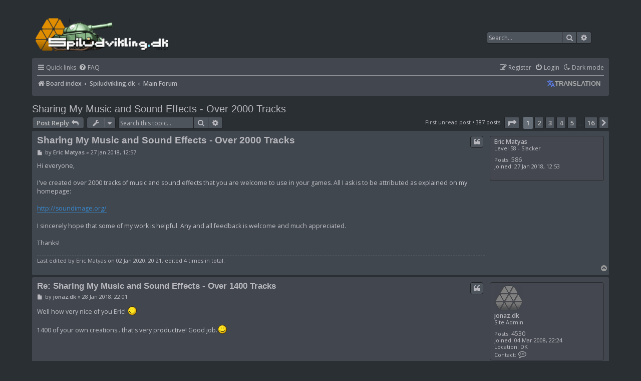

--- FILE ---
content_type: text/html; charset=UTF-8
request_url: https://spiludvikling.dk/viewtopic.php?f=5&t=4394&view=unread&sid=629a6541d9cd32d71cbaa0ee6550ba39
body_size: 12152
content:
<!DOCTYPE html>
<html dir="ltr" lang="en-gb">
<head>
<meta charset="utf-8" />
<meta http-equiv="X-UA-Compatible" content="IE=edge">
<meta name="viewport" content="width=device-width, initial-scale=1" />

<title>Sharing My Music and Sound Effects - Over 2000 Tracks - Spiludvikling.dk</title>

	<link rel="alternate" type="application/atom+xml" title="Feed - Spiludvikling.dk" href="/app.php/feed?sid=4cd444d715d20bcb24a9b689fbdff26c">		<link rel="alternate" type="application/atom+xml" title="Feed - All forums" href="/app.php/feed/forums?sid=4cd444d715d20bcb24a9b689fbdff26c">			<link rel="alternate" type="application/atom+xml" title="Feed - Forum - Main Forum" href="/app.php/feed/forum/5?sid=4cd444d715d20bcb24a9b689fbdff26c">	<link rel="alternate" type="application/atom+xml" title="Feed - Topic - Sharing My Music and Sound Effects - Over 2000 Tracks" href="/app.php/feed/topic/4394?sid=4cd444d715d20bcb24a9b689fbdff26c">	
	<link rel="canonical" href="https://spiludvikling.dk/viewtopic.php?t=4394">

<!--
	phpBB style name: prosilver
	Based on style:   prosilver (this is the default phpBB3 style)
	Original author:  Tom Beddard ( http://www.subBlue.com/ )
	Modified by:
-->

<link href="./assets/css/font-awesome.min.css?assets_version=107" rel="stylesheet">
<link href="./styles/pycode/theme/stylesheet.css?assets_version=107" rel="stylesheet">
<link href="./styles/pycode/theme/en/stylesheet.css?assets_version=107" rel="stylesheet">




<!--[if lte IE 9]>
	<link href="./styles/pycode/theme/tweaks.css?assets_version=107" rel="stylesheet">
<![endif]-->

<script>
	var cookie_darkmode_name = 'phpbb3_gwr2e_darkmode';

	document.documentElement.classList.add('lightmode')
</script>
<style type="text/css">
	.slideshow-list-inner {
				margin-right: 155px !important;
			}
	.slideshow-no-wrap {
		margin-right: 160px;
	}
	.slideshow-container {
		height: 200px;
	}
	img.slideshow-image-navigator {
		width: 150px;
		height: 80px;
	}
	.slideshow-image-navigator-container {
		width: 175px;
	}
</style>
<link href="./ext/aurelienazerty/darkmode/styles/all/theme/darkmode.css?assets_version=107" rel="stylesheet" media="screen" />
<link href="./ext/hifikabin/headerbanner/styles/prosilver/theme/headerbanner.css?assets_version=107" rel="stylesheet" media="screen" />
<link href="./ext/hifikabin/headerbanner/styles/prosilver/theme/headerbanner_background.css?assets_version=107" rel="stylesheet" media="screen" />
<link href="./ext/hifikabin/headerbanner/styles/prosilver/theme/headerbanner_mobile.css?assets_version=107" rel="stylesheet" media="screen" />
<link href="./ext/paul999/mention/styles/all/theme/mention.css?assets_version=107" rel="stylesheet" media="screen" />
<link href="./ext/phpbb/pages/styles/prosilver/theme/pages_common.css?assets_version=107" rel="stylesheet" media="screen" />
<link href="./ext/tamit/slideshow/styles/prosilver/theme/tamitslideshow.css?assets_version=107" rel="stylesheet" media="screen" />



</head>
<body id="phpbb" class="nojs notouch section-viewtopic ltr ">


<div id="wrap" class="wrap">
	<a id="top" class="top-anchor" accesskey="t"></a>
	<div id="page-header">
		<div class="headerbar" role="banner">
					<div class="inner">

			<div id="site-description" class="site-description">
		<a id="logo" class="logo" href="./index.php?sid=4cd444d715d20bcb24a9b689fbdff26c" title="Board index">
					<span class="site_logo"></span>
				</a>
				<h1>Spiludvikling.dk</h1>
				<p></p>
				<p class="skiplink"><a href="#start_here">Skip to content</a></p>
			</div>

									<div class="banner-header">
<div class="headerbanner-search-2">
	<div class="search-box rightside responsive-hide">
		<form action="./search.php?sid=4cd444d715d20bcb24a9b689fbdff26c" method="get" id="search">
	<fieldset>
		<input name="keywords" id="keyword" type="search" maxlength="128" title="Search for keywords" class="inputbox search tiny" size="20" value="" placeholder="Search…" >
		<button class="button button-search" type="submit" title="Search">
		<i class="icon fa-search fa-fw" aria-hidden="true"></i><span class="sr-only">Search</span>
		</button>
		<a href="./search.php?sid=4cd444d715d20bcb24a9b689fbdff26c" class="button button-search-end" title="Advanced search">
		<i class="icon fa-cog fa-fw" aria-hidden="true"></i><span class="sr-only">Advanced search</span>
		</a>
	</fieldset>
</form>


	</div>
</div>
<div id="hidden">
	<h1>Spiludvikling.dk</h1>
	<p></p>
	<p class="skiplink"><a href="#start_here">Skip to content</a></p>
</div>
<div class="header-banner">
	<a href="./index.php?sid=4cd444d715d20bcb24a9b689fbdff26c" title="Board index"><img class="header-banner" style="border-radius:0px; width:1500px;" src="http://www.spiludvikling.dk/jonaz/old_tank_bg_header_retro_A.png" alt="Board index" ></a>
</div>
<div class="mobile-header-banner">
	<a href="./index.php?sid=4cd444d715d20bcb24a9b689fbdff26c" title="Board index"><img class="mobile-header-banner" style="width:700px;" src="http://www.spiludvikling.dk/jonaz/old_tank_bg_header_retro_A_mobile.png" alt="Board index" ></a>
</div>
</div>

			</div>
					</div>
				<div class="navbar" role="navigation">
	<div class="inner">

	<ul id="nav-main" class="nav-main linklist" role="menubar">

		<li id="quick-links" class="quick-links dropdown-container responsive-menu" data-skip-responsive="true">
			<a href="#" class="dropdown-trigger">
				<i class="icon fa-bars fa-fw" aria-hidden="true"></i><span>Quick links</span>
			</a>
			<div class="dropdown">
				<div class="pointer"><div class="pointer-inner"></div></div>
				<ul class="dropdown-contents" role="menu">
					
											<li class="separator"></li>
																									<li>
								<a href="./search.php?search_id=unreadposts&amp;sid=4cd444d715d20bcb24a9b689fbdff26c" role="menuitem">
									<i class="icon fa-file-o fa-fw icon-red" aria-hidden="true"></i><span>Unread posts</span>
								</a>
							</li>
													<li>
								<a href="./search.php?search_id=unanswered&amp;sid=4cd444d715d20bcb24a9b689fbdff26c" role="menuitem">
									<i class="icon fa-file-o fa-fw icon-gray" aria-hidden="true"></i><span>Unanswered topics</span>
								</a>
							</li>
							<li>
								<a href="./search.php?search_id=active_topics&amp;sid=4cd444d715d20bcb24a9b689fbdff26c" role="menuitem">
									<i class="icon fa-file-o fa-fw icon-blue" aria-hidden="true"></i><span>Active topics</span>
								</a>
							</li>
							<li class="separator"></li>
							<li>
								<a href="./search.php?sid=4cd444d715d20bcb24a9b689fbdff26c" role="menuitem">
									<i class="icon fa-search fa-fw" aria-hidden="true"></i><span>Search</span>
								</a>
							</li>
					
										<li class="separator"></li>

									</ul>
			</div>
		</li>

		<li data-last-responsive="true" class="rightside" style="display: none;" id="callLight">
	<a href="javascript:void(0);" onclick="darkmode(false)">
		<i class="icon fa-lightbulb-o fa-fw" aria-hidden="true"></i><span>Light mode</span>
	</a>
</li>
<li data-last-responsive="true" class="rightside" style="" id="callDark">
	<a href="javascript:void(0);" onclick="darkmode(true)">
		<i class="icon fa-moon-o fa-fw" aria-hidden="true"></i><span>Dark mode</span>
	</a>
</li>		<li data-skip-responsive="true">
			<a href="/app.php/help/faq?sid=4cd444d715d20bcb24a9b689fbdff26c" rel="help" title="Frequently Asked Questions" role="menuitem">
				<i class="icon fa-question-circle fa-fw" aria-hidden="true"></i><span>FAQ</span>
			</a>
		</li>
						
			<li class="rightside"  data-skip-responsive="true">
			<a href="./ucp.php?mode=login&amp;redirect=viewtopic.php%3Ff%3D5%26t%3D4394%26view%3Dunread&amp;sid=4cd444d715d20bcb24a9b689fbdff26c" title="Login" accesskey="x" role="menuitem">
				<i class="icon fa-power-off fa-fw" aria-hidden="true"></i><span>Login</span>
			</a>
		</li>
					<li class="rightside" data-skip-responsive="true">
				<a href="./ucp.php?mode=register&amp;sid=4cd444d715d20bcb24a9b689fbdff26c" role="menuitem">
					<i class="icon fa-pencil-square-o  fa-fw" aria-hidden="true"></i><span>Register</span>
				</a>
			</li>
						</ul>

	<ul id="nav-breadcrumbs" class="nav-breadcrumbs linklist navlinks" role="menubar">
				
		
		<li class="breadcrumbs" itemscope itemtype="https://schema.org/BreadcrumbList">

			
							<span class="crumb" itemtype="https://schema.org/ListItem" itemprop="itemListElement" itemscope><a itemprop="item" href="./index.php?sid=4cd444d715d20bcb24a9b689fbdff26c" accesskey="h" data-navbar-reference="index"><i class="icon fa-home fa-fw"></i><span itemprop="name">Board index</span></a><meta itemprop="position" content="1" /></span>

											
								<span class="crumb" itemtype="https://schema.org/ListItem" itemprop="itemListElement" itemscope data-forum-id="1"><a itemprop="item" href="./viewforum.php?f=1&amp;sid=4cd444d715d20bcb24a9b689fbdff26c"><span itemprop="name">Spiludvikling.dk</span></a><meta itemprop="position" content="2" /></span>
															
								<span class="crumb" itemtype="https://schema.org/ListItem" itemprop="itemListElement" itemscope data-forum-id="5"><a itemprop="item" href="./viewforum.php?f=5&amp;sid=4cd444d715d20bcb24a9b689fbdff26c"><span itemprop="name">Main Forum</span></a><meta itemprop="position" content="3" /></span>
							
					</li>

		﻿<li style="float: right; margin-top: -20px;" ><h3 class="toogle" style="cursor: pointer; color: #AAAAAA;"><img src="https://spiludvikling.dk/ext/galandas/tgtrad/styles/all/theme/images/Google-Translate-icon_4.png" alt="" />Translation</h3>
<div class="togglebox">
<!-- Start Toggle Google Translator Widget for phpBB by Galandas -->
<div id="google_translate_element"></div><script type="text/javascript">
function googleTranslateElementInit() {
  new google.translate.TranslateElement({pageLanguage: 'en'}, 'google_translate_element');
}
</script><script type="text/javascript" src="//translate.google.com/translate_a/element.js?cb=googleTranslateElementInit"></script>
<!-- End Toggle Google Translator Widget for phpBB by Galandas -->
</div></li>
<li class="rightside responsive-search">
	<a href="./search.php?sid=4cd444d715d20bcb24a9b689fbdff26c" title="View the advanced search options" role="menuitem">
	<i class="icon fa-search fa-fw" aria-hidden="true"></i><span class="sr-only">Search</span>
	</a>
</li>

			</ul>

	</div>
</div>
	</div>

	
	<a id="start_here" class="anchor"></a>
	<div id="page-body" class="page-body" role="main">
		
		
<h2 class="topic-title"><a href="./viewtopic.php?f=5&amp;t=4394&amp;sid=4cd444d715d20bcb24a9b689fbdff26c">Sharing My Music and Sound Effects - Over 2000 Tracks</a></h2>
<!-- NOTE: remove the style="display: none" when you want to have the forum description on the topic body -->



<div class="action-bar bar-top">
	
			<a href="./posting.php?mode=reply&amp;f=5&amp;t=4394&amp;sid=4cd444d715d20bcb24a9b689fbdff26c" class="button" title="Post a reply">
							<span>Post Reply</span> <i class="icon fa-reply fa-fw" aria-hidden="true"></i>
					</a>
	
			<div class="dropdown-container dropdown-button-control topic-tools">
		<span title="Topic tools" class="button button-secondary dropdown-trigger dropdown-select">
			<i class="icon fa-wrench fa-fw" aria-hidden="true"></i>
			<span class="caret"><i class="icon fa-sort-down fa-fw" aria-hidden="true"></i></span>
		</span>
		<div class="dropdown">
			<div class="pointer"><div class="pointer-inner"></div></div>
			<ul class="dropdown-contents">
																												<li>
					<a href="./viewtopic.php?f=5&amp;t=4394&amp;sid=4cd444d715d20bcb24a9b689fbdff26c&amp;view=print" title="Print view" accesskey="p">
						<i class="icon fa-print fa-fw" aria-hidden="true"></i><span>Print view</span>
					</a>
				</li>
											</ul>
		</div>
	</div>
	
			<div class="search-box" role="search">
			<form method="get" id="topic-search" action="./search.php?sid=4cd444d715d20bcb24a9b689fbdff26c">
			<fieldset>
				<input class="inputbox search tiny"  type="search" name="keywords" id="search_keywords" size="20" placeholder="Search this topic…" />
				<button class="button button-search" type="submit" title="Search">
					<i class="icon fa-search fa-fw" aria-hidden="true"></i><span class="sr-only">Search</span>
				</button>
				<a href="./search.php?sid=4cd444d715d20bcb24a9b689fbdff26c" class="button button-search-end" title="Advanced search">
					<i class="icon fa-cog fa-fw" aria-hidden="true"></i><span class="sr-only">Advanced search</span>
				</a>
				<input type="hidden" name="t" value="4394" />
<input type="hidden" name="sf" value="msgonly" />
<input type="hidden" name="sid" value="4cd444d715d20bcb24a9b689fbdff26c" />

			</fieldset>
			</form>
		</div>
	
			<div class="pagination">
			<a href="./viewtopic.php?f=5&amp;t=4394&amp;view=unread&amp;sid=4cd444d715d20bcb24a9b689fbdff26c#unread" class="mark">First unread post</a> &bull; 387 posts
							<ul>
	<li class="dropdown-container dropdown-button-control dropdown-page-jump page-jump">
		<a class="button button-icon-only dropdown-trigger" href="#" title="Click to jump to page…" role="button"><i class="icon fa-level-down fa-rotate-270" aria-hidden="true"></i><span class="sr-only">Page <strong>1</strong> of <strong>16</strong></span></a>
		<div class="dropdown">
			<div class="pointer"><div class="pointer-inner"></div></div>
			<ul class="dropdown-contents">
				<li>Jump to page:</li>
				<li class="page-jump-form">
					<input type="number" name="page-number" min="1" max="999999" title="Enter the page number you wish to go to" class="inputbox tiny" data-per-page="25" data-base-url=".&#x2F;viewtopic.php&#x3F;f&#x3D;5&amp;amp&#x3B;t&#x3D;4394&amp;amp&#x3B;sid&#x3D;4cd444d715d20bcb24a9b689fbdff26c" data-start-name="start" />
					<input class="button2" value="Go" type="button" />
				</li>
			</ul>
		</div>
	</li>
		<li class="active"><span>1</span></li>
				<li><a class="button" href="./viewtopic.php?f=5&amp;t=4394&amp;sid=4cd444d715d20bcb24a9b689fbdff26c&amp;start=25" role="button">2</a></li>
				<li><a class="button" href="./viewtopic.php?f=5&amp;t=4394&amp;sid=4cd444d715d20bcb24a9b689fbdff26c&amp;start=50" role="button">3</a></li>
				<li><a class="button" href="./viewtopic.php?f=5&amp;t=4394&amp;sid=4cd444d715d20bcb24a9b689fbdff26c&amp;start=75" role="button">4</a></li>
				<li><a class="button" href="./viewtopic.php?f=5&amp;t=4394&amp;sid=4cd444d715d20bcb24a9b689fbdff26c&amp;start=100" role="button">5</a></li>
			<li class="ellipsis" role="separator"><span>…</span></li>
				<li><a class="button" href="./viewtopic.php?f=5&amp;t=4394&amp;sid=4cd444d715d20bcb24a9b689fbdff26c&amp;start=375" role="button">16</a></li>
				<li class="arrow next"><a class="button button-icon-only" href="./viewtopic.php?f=5&amp;t=4394&amp;sid=4cd444d715d20bcb24a9b689fbdff26c&amp;start=25" rel="next" role="button"><i class="icon fa-chevron-right fa-fw" aria-hidden="true"></i><span class="sr-only">Next</span></a></li>
	</ul>
					</div>
		</div>




				<a id="unread" class="anchor" data-url="./viewtopic.php?p=19368&amp;sid=4cd444d715d20bcb24a9b689fbdff26c#p19368"></a>
		<div id="p19368" class="post has-profile bg2 unreadpost">
		<div class="inner">

		<dl class="postprofile" id="profile19368">
			<dt class="has-profile-rank no-avatar">
				<div class="avatar-container">
																			</div>
								<a href="./memberlist.php?mode=viewprofile&amp;u=6382&amp;sid=4cd444d715d20bcb24a9b689fbdff26c" class="username">Eric Matyas</a>								  
			</dt>

						<dd class="profile-rank">Level 58 - Slacker</dd>			
		<dd class="profile-posts"><strong>Posts:</strong> <a href="./search.php?author_id=6382&amp;sr=posts&amp;sid=4cd444d715d20bcb24a9b689fbdff26c">586</a></dd>		<dd class="profile-joined"><strong>Joined:</strong> 27 Jan 2018, 12:53</dd>		
		
						
						
		</dl>

		<div class="postbody">
						<div id="post_content19368">

						<h3 class="first"><a href="#p19368">Sharing My Music and Sound Effects - Over 2000 Tracks</a></h3>

													<ul class="post-buttons">
																																									<li>
							<a href="./posting.php?mode=quote&amp;f=5&amp;p=19368&amp;sid=4cd444d715d20bcb24a9b689fbdff26c" title="Reply with quote" class="button button-icon-only">
								<i class="icon fa-quote-left fa-fw" aria-hidden="true"></i><span class="sr-only">Quote</span>
							</a>
						</li>
														</ul>
							
						<p class="author">
									<a class="unread" href="./viewtopic.php?p=19368&amp;sid=4cd444d715d20bcb24a9b689fbdff26c#p19368" title="Unread post">
						<i class="icon fa-file fa-fw icon-red icon-md" aria-hidden="true"></i><span class="sr-only">Unread post</span>
					</a>
								<span class="responsive-hide">by <strong><a href="./memberlist.php?mode=viewprofile&amp;u=6382&amp;sid=4cd444d715d20bcb24a9b689fbdff26c" class="username">Eric Matyas</a></strong> &raquo; </span>27 Jan 2018, 12:57
			</p>
			
			
			
			<div class="content">Hi everyone,<br>
<br>
I've created over 2000 tracks of music and sound effects that you are welcome to use in your games. All I ask is to be attributed as explained on my homepage:<br>
<br>
<a href="http://soundimage.org/" class="postlink">http://soundimage.org/</a><br>
<br>
I sincerely hope that some of my work is helpful. Any and all feedback is welcome and much appreciated.<br>
<br>
Thanks!</div>

			
			
													<div class="notice">
					Last edited by <a href="./memberlist.php?mode=viewprofile&amp;u=6382&amp;sid=4cd444d715d20bcb24a9b689fbdff26c" class="username">Eric Matyas</a> on 02 Jan 2020, 20:21, edited 4 times in total.
									</div>
			
									
						</div>

		</div>

				<div class="back2top">
						<a href="#top" class="top" title="Top">
				<i class="icon fa-chevron-circle-up fa-fw icon-gray" aria-hidden="true"></i>
				<span class="sr-only">Top</span>
			</a>
					</div>
		
		</div>
	</div>

	<hr class="divider" />
				<div id="p19369" class="post has-profile bg1 unreadpost">
		<div class="inner">

		<dl class="postprofile" id="profile19369">
			<dt class="has-profile-rank has-avatar">
				<div class="avatar-container">
																<img class="avatar" src="./download/file.php?avatar=2_1566477325.png" width="57" height="52" alt="User avatar" />														</div>
								<a href="./memberlist.php?mode=viewprofile&amp;u=2&amp;sid=4cd444d715d20bcb24a9b689fbdff26c" class="username">jonaz.dk</a>								  
			</dt>

						<dd class="profile-rank">Site Admin</dd>			
		<dd class="profile-posts"><strong>Posts:</strong> <a href="./search.php?author_id=2&amp;sr=posts&amp;sid=4cd444d715d20bcb24a9b689fbdff26c">4530</a></dd>		<dd class="profile-joined"><strong>Joined:</strong> 04 Mar 2008, 22:24</dd>		
		
																<dd class="profile-custom-field profile-phpbb_location"><strong>Location:</strong> DK</dd>
							
							<dd class="profile-contact">
				<strong>Contact:</strong>
				<div class="dropdown-container dropdown-left">
					<a href="#" class="dropdown-trigger" title="Contact jonaz.dk">
						<i class="icon fa-commenting-o fa-fw icon-lg" aria-hidden="true"></i><span class="sr-only">Contact jonaz.dk</span>
					</a>
					<div class="dropdown">
						<div class="pointer"><div class="pointer-inner"></div></div>
						<div class="dropdown-contents contact-icons">
																																								<div>
																	<a href="http://www.jonaz.dk" title="Website" class="last-cell">
										<span class="contact-icon phpbb_website-icon">Website</span>
									</a>
																	</div>
																					</div>
					</div>
				</div>
			</dd>
				
		</dl>

		<div class="postbody">
						<div id="post_content19369">

						<h3 ><a href="#p19369">Re: Sharing My Music and Sound Effects - Over 1400 Tracks</a></h3>

													<ul class="post-buttons">
																																									<li>
							<a href="./posting.php?mode=quote&amp;f=5&amp;p=19369&amp;sid=4cd444d715d20bcb24a9b689fbdff26c" title="Reply with quote" class="button button-icon-only">
								<i class="icon fa-quote-left fa-fw" aria-hidden="true"></i><span class="sr-only">Quote</span>
							</a>
						</li>
														</ul>
							
						<p class="author">
									<a class="unread" href="./viewtopic.php?p=19369&amp;sid=4cd444d715d20bcb24a9b689fbdff26c#p19369" title="Unread post">
						<i class="icon fa-file fa-fw icon-red icon-md" aria-hidden="true"></i><span class="sr-only">Unread post</span>
					</a>
								<span class="responsive-hide">by <strong><a href="./memberlist.php?mode=viewprofile&amp;u=2&amp;sid=4cd444d715d20bcb24a9b689fbdff26c" class="username">jonaz.dk</a></strong> &raquo; </span>28 Jan 2018, 22:01
			</p>
			
			
			
			<div class="content">Well how very nice of you Eric! <img class="smilies" src="./images/smilies/icon_e_smile.gif" width="20" height="20" alt=":)" title="Smile"><br>
<br>
1400 of your own creations.. that's very productive! Good job.<img class="smilies" src="./images/smilies/icon_e_smile.gif" width="20" height="20" alt=":)" title="Smile"></div>

			
			
									
									
						</div>

		</div>

				<div class="back2top">
						<a href="#top" class="top" title="Top">
				<i class="icon fa-chevron-circle-up fa-fw icon-gray" aria-hidden="true"></i>
				<span class="sr-only">Top</span>
			</a>
					</div>
		
		</div>
	</div>

	<hr class="divider" />
				<div id="p19370" class="post has-profile bg2 unreadpost">
		<div class="inner">

		<dl class="postprofile" id="profile19370">
			<dt class="has-profile-rank no-avatar">
				<div class="avatar-container">
																			</div>
								<a href="./memberlist.php?mode=viewprofile&amp;u=6382&amp;sid=4cd444d715d20bcb24a9b689fbdff26c" class="username">Eric Matyas</a>								  
			</dt>

						<dd class="profile-rank">Level 58 - Slacker</dd>			
		<dd class="profile-posts"><strong>Posts:</strong> <a href="./search.php?author_id=6382&amp;sr=posts&amp;sid=4cd444d715d20bcb24a9b689fbdff26c">586</a></dd>		<dd class="profile-joined"><strong>Joined:</strong> 27 Jan 2018, 12:53</dd>		
		
						
						
		</dl>

		<div class="postbody">
						<div id="post_content19370">

						<h3 ><a href="#p19370">Re: Sharing My Music and Sound Effects - Over 1400 Tracks</a></h3>

													<ul class="post-buttons">
																																									<li>
							<a href="./posting.php?mode=quote&amp;f=5&amp;p=19370&amp;sid=4cd444d715d20bcb24a9b689fbdff26c" title="Reply with quote" class="button button-icon-only">
								<i class="icon fa-quote-left fa-fw" aria-hidden="true"></i><span class="sr-only">Quote</span>
							</a>
						</li>
														</ul>
							
						<p class="author">
									<a class="unread" href="./viewtopic.php?p=19370&amp;sid=4cd444d715d20bcb24a9b689fbdff26c#p19370" title="Unread post">
						<i class="icon fa-file fa-fw icon-red icon-md" aria-hidden="true"></i><span class="sr-only">Unread post</span>
					</a>
								<span class="responsive-hide">by <strong><a href="./memberlist.php?mode=viewprofile&amp;u=6382&amp;sid=4cd444d715d20bcb24a9b689fbdff26c" class="username">Eric Matyas</a></strong> &raquo; </span>28 Jan 2018, 22:04
			</p>
			
			
			
			<div class="content"><blockquote><div><cite>jonaz.dk wrote:</cite>Well how very nice of you Eric! <img class="smilies" src="./images/smilies/icon_e_smile.gif" width="20" height="20" alt=":)" title="Smile"><br>
<br>
1400 of your own creations.. that's very productive! Good job.<img class="smilies" src="./images/smilies/icon_e_smile.gif" width="20" height="20" alt=":)" title="Smile"></div></blockquote>

Thank you so much...I hope some of my music is helpful!</div>

			
			
									
									
						</div>

		</div>

				<div class="back2top">
						<a href="#top" class="top" title="Top">
				<i class="icon fa-chevron-circle-up fa-fw icon-gray" aria-hidden="true"></i>
				<span class="sr-only">Top</span>
			</a>
					</div>
		
		</div>
	</div>

	<hr class="divider" />
				<div id="p19378" class="post has-profile bg1 unreadpost">
		<div class="inner">

		<dl class="postprofile" id="profile19378">
			<dt class="has-profile-rank no-avatar">
				<div class="avatar-container">
																			</div>
								<a href="./memberlist.php?mode=viewprofile&amp;u=6382&amp;sid=4cd444d715d20bcb24a9b689fbdff26c" class="username">Eric Matyas</a>								  
			</dt>

						<dd class="profile-rank">Level 58 - Slacker</dd>			
		<dd class="profile-posts"><strong>Posts:</strong> <a href="./search.php?author_id=6382&amp;sr=posts&amp;sid=4cd444d715d20bcb24a9b689fbdff26c">586</a></dd>		<dd class="profile-joined"><strong>Joined:</strong> 27 Jan 2018, 12:53</dd>		
		
						
						
		</dl>

		<div class="postbody">
						<div id="post_content19378">

						<h3 ><a href="#p19378">Re: Sharing My Music and Sound Effects - Over 1400 Tracks</a></h3>

													<ul class="post-buttons">
																																									<li>
							<a href="./posting.php?mode=quote&amp;f=5&amp;p=19378&amp;sid=4cd444d715d20bcb24a9b689fbdff26c" title="Reply with quote" class="button button-icon-only">
								<i class="icon fa-quote-left fa-fw" aria-hidden="true"></i><span class="sr-only">Quote</span>
							</a>
						</li>
														</ul>
							
						<p class="author">
									<a class="unread" href="./viewtopic.php?p=19378&amp;sid=4cd444d715d20bcb24a9b689fbdff26c#p19378" title="Unread post">
						<i class="icon fa-file fa-fw icon-red icon-md" aria-hidden="true"></i><span class="sr-only">Unread post</span>
					</a>
								<span class="responsive-hide">by <strong><a href="./memberlist.php?mode=viewprofile&amp;u=6382&amp;sid=4cd444d715d20bcb24a9b689fbdff26c" class="username">Eric Matyas</a></strong> &raquo; </span>31 Jan 2018, 21:21
			</p>
			
			
			
			<div class="content">Here are some new tracks to finish out January: <br>
<br>
On the Events/Travel 2 page:<br>
"Magical Day"<br>
<a href="http://soundimage.org/events-travel-2/" class="postlink">http://soundimage.org/events-travel-2/</a><br>
<br>
On the Fantasy 8 page:<br>
"Magic Carousel" (Looping)<br>
<a href="http://soundimage.org/fantasy-8/" class="postlink">http://soundimage.org/fantasy-8/</a><br>
<br>
And on the Funny 4 page:<br>
"The Fishbowl Circus Returns" (Looping)<br>
<a href="http://soundimage.org/funny-4/" class="postlink">http://soundimage.org/funny-4/</a><br>
<br>
Have a good week!</div>

			
			
									
									
						</div>

		</div>

				<div class="back2top">
						<a href="#top" class="top" title="Top">
				<i class="icon fa-chevron-circle-up fa-fw icon-gray" aria-hidden="true"></i>
				<span class="sr-only">Top</span>
			</a>
					</div>
		
		</div>
	</div>

	<hr class="divider" />
				<div id="p19386" class="post has-profile bg2 unreadpost">
		<div class="inner">

		<dl class="postprofile" id="profile19386">
			<dt class="has-profile-rank no-avatar">
				<div class="avatar-container">
																			</div>
								<a href="./memberlist.php?mode=viewprofile&amp;u=6382&amp;sid=4cd444d715d20bcb24a9b689fbdff26c" class="username">Eric Matyas</a>								  
			</dt>

						<dd class="profile-rank">Level 58 - Slacker</dd>			
		<dd class="profile-posts"><strong>Posts:</strong> <a href="./search.php?author_id=6382&amp;sr=posts&amp;sid=4cd444d715d20bcb24a9b689fbdff26c">586</a></dd>		<dd class="profile-joined"><strong>Joined:</strong> 27 Jan 2018, 12:53</dd>		
		
						
						
		</dl>

		<div class="postbody">
						<div id="post_content19386">

						<h3 ><a href="#p19386">Re: Sharing My Music and Sound Effects - Over 1400 Tracks</a></h3>

													<ul class="post-buttons">
																																									<li>
							<a href="./posting.php?mode=quote&amp;f=5&amp;p=19386&amp;sid=4cd444d715d20bcb24a9b689fbdff26c" title="Reply with quote" class="button button-icon-only">
								<i class="icon fa-quote-left fa-fw" aria-hidden="true"></i><span class="sr-only">Quote</span>
							</a>
						</li>
														</ul>
							
						<p class="author">
									<a class="unread" href="./viewtopic.php?p=19386&amp;sid=4cd444d715d20bcb24a9b689fbdff26c#p19386" title="Unread post">
						<i class="icon fa-file fa-fw icon-red icon-md" aria-hidden="true"></i><span class="sr-only">Unread post</span>
					</a>
								<span class="responsive-hide">by <strong><a href="./memberlist.php?mode=viewprofile&amp;u=6382&amp;sid=4cd444d715d20bcb24a9b689fbdff26c" class="username">Eric Matyas</a></strong> &raquo; </span>07 Feb 2018, 16:45
			</p>
			
			
			
			<div class="content">Greetings Everyone!<br>
<br>
Here are some new free tracks to kick off February: <br>
<br>
On the Events/Travel 2 Page:<br>
"Soaring Over the Heartland" <br>
<a href="http://soundimage.org/events-travel-2/" class="postlink">http://soundimage.org/events-travel-2/</a><br>
<br>
On the Fantasy 8 page:<br>
"Troubled Forest" (Looping)<br>
"Stroll Through a Strange Land" (Looping)<br>
<a href="http://soundimage.org/fantasy-8/" class="postlink">http://soundimage.org/fantasy-8/</a><br>
<br>
And on the Puzzle 3 page:<br>
"Platform Puzzler" (Looping)<br>
"Light Puzzles" (Looping)<br>
<a href="http://soundimage.org/puzzle-music-3/" class="postlink">http://soundimage.org/puzzle-music-3/</a><br>
<br>
Have a good week!</div>

			
			
									
									
						</div>

		</div>

				<div class="back2top">
						<a href="#top" class="top" title="Top">
				<i class="icon fa-chevron-circle-up fa-fw icon-gray" aria-hidden="true"></i>
				<span class="sr-only">Top</span>
			</a>
					</div>
		
		</div>
	</div>

	<hr class="divider" />
				<div id="p19398" class="post has-profile bg1 unreadpost">
		<div class="inner">

		<dl class="postprofile" id="profile19398">
			<dt class="has-profile-rank no-avatar">
				<div class="avatar-container">
																			</div>
								<a href="./memberlist.php?mode=viewprofile&amp;u=6382&amp;sid=4cd444d715d20bcb24a9b689fbdff26c" class="username">Eric Matyas</a>								  
			</dt>

						<dd class="profile-rank">Level 58 - Slacker</dd>			
		<dd class="profile-posts"><strong>Posts:</strong> <a href="./search.php?author_id=6382&amp;sr=posts&amp;sid=4cd444d715d20bcb24a9b689fbdff26c">586</a></dd>		<dd class="profile-joined"><strong>Joined:</strong> 27 Jan 2018, 12:53</dd>		
		
						
						
		</dl>

		<div class="postbody">
						<div id="post_content19398">

						<h3 ><a href="#p19398">Re: Sharing My Music and Sound Effects - Over 1400 Tracks</a></h3>

													<ul class="post-buttons">
																																									<li>
							<a href="./posting.php?mode=quote&amp;f=5&amp;p=19398&amp;sid=4cd444d715d20bcb24a9b689fbdff26c" title="Reply with quote" class="button button-icon-only">
								<i class="icon fa-quote-left fa-fw" aria-hidden="true"></i><span class="sr-only">Quote</span>
							</a>
						</li>
														</ul>
							
						<p class="author">
									<a class="unread" href="./viewtopic.php?p=19398&amp;sid=4cd444d715d20bcb24a9b689fbdff26c#p19398" title="Unread post">
						<i class="icon fa-file fa-fw icon-red icon-md" aria-hidden="true"></i><span class="sr-only">Unread post</span>
					</a>
								<span class="responsive-hide">by <strong><a href="./memberlist.php?mode=viewprofile&amp;u=6382&amp;sid=4cd444d715d20bcb24a9b689fbdff26c" class="username">Eric Matyas</a></strong> &raquo; </span>14 Feb 2018, 14:56
			</p>
			
			
			
			<div class="content">Yet another busy week, but I managed to create these for everyone: <br>
<br>
On the Fantasy 8 page:<br>
"Enchanted Hollow" (Looping)<br>
<a href="http://soundimage.org/fantasy-8/" class="postlink">http://soundimage.org/fantasy-8/</a><br>
<br>
On the Dark/Ominous Page:<br>
"The Island of Dr. Sinister" (Looping)<br>
<a href="http://soundimage.org/dark-ominous/" class="postlink">http://soundimage.org/dark-ominous/</a><br>
<br>
And on the Drama 2 page:<br>
"Anomalies Abound" (Looping)<br>
<a href="http://soundimage.org/drama-2/" class="postlink">http://soundimage.org/drama-2/</a><br>
<br>
Enjoy!</div>

			
			
									
									
						</div>

		</div>

				<div class="back2top">
						<a href="#top" class="top" title="Top">
				<i class="icon fa-chevron-circle-up fa-fw icon-gray" aria-hidden="true"></i>
				<span class="sr-only">Top</span>
			</a>
					</div>
		
		</div>
	</div>

	<hr class="divider" />
				<div id="p19410" class="post has-profile bg2 unreadpost">
		<div class="inner">

		<dl class="postprofile" id="profile19410">
			<dt class="has-profile-rank no-avatar">
				<div class="avatar-container">
																			</div>
								<a href="./memberlist.php?mode=viewprofile&amp;u=6382&amp;sid=4cd444d715d20bcb24a9b689fbdff26c" class="username">Eric Matyas</a>								  
			</dt>

						<dd class="profile-rank">Level 58 - Slacker</dd>			
		<dd class="profile-posts"><strong>Posts:</strong> <a href="./search.php?author_id=6382&amp;sr=posts&amp;sid=4cd444d715d20bcb24a9b689fbdff26c">586</a></dd>		<dd class="profile-joined"><strong>Joined:</strong> 27 Jan 2018, 12:53</dd>		
		
						
						
		</dl>

		<div class="postbody">
						<div id="post_content19410">

						<h3 ><a href="#p19410">Re: Sharing My Music and Sound Effects - Over 1400 Tracks</a></h3>

													<ul class="post-buttons">
																																									<li>
							<a href="./posting.php?mode=quote&amp;f=5&amp;p=19410&amp;sid=4cd444d715d20bcb24a9b689fbdff26c" title="Reply with quote" class="button button-icon-only">
								<i class="icon fa-quote-left fa-fw" aria-hidden="true"></i><span class="sr-only">Quote</span>
							</a>
						</li>
														</ul>
							
						<p class="author">
									<a class="unread" href="./viewtopic.php?p=19410&amp;sid=4cd444d715d20bcb24a9b689fbdff26c#p19410" title="Unread post">
						<i class="icon fa-file fa-fw icon-red icon-md" aria-hidden="true"></i><span class="sr-only">Unread post</span>
					</a>
								<span class="responsive-hide">by <strong><a href="./memberlist.php?mode=viewprofile&amp;u=6382&amp;sid=4cd444d715d20bcb24a9b689fbdff26c" class="username">Eric Matyas</a></strong> &raquo; </span>21 Feb 2018, 16:46
			</p>
			
			
			
			<div class="content">Some new tracks for your projects: <br>
<br>
On the Fantasy 8 page:<br>
"Spooky Hollow" (Looping)<br>
<a href="http://soundimage.org/fantasy-8/" class="postlink">http://soundimage.org/fantasy-8/</a><br>
<br>
On the Puzzle Music 3 Page:<br>
"Dreamy Island Puzzler" (Looping)<br>
"Brain Teaser" (Looping)<br>
<a href="http://soundimage.org/puzzle-music-3/" class="postlink">http://soundimage.org/puzzle-music-3/</a><br>
<br>
I hope they are helpful!</div>

			
			
									
									
						</div>

		</div>

				<div class="back2top">
						<a href="#top" class="top" title="Top">
				<i class="icon fa-chevron-circle-up fa-fw icon-gray" aria-hidden="true"></i>
				<span class="sr-only">Top</span>
			</a>
					</div>
		
		</div>
	</div>

	<hr class="divider" />
				<div id="p19415" class="post has-profile bg1 unreadpost">
		<div class="inner">

		<dl class="postprofile" id="profile19415">
			<dt class="has-profile-rank has-avatar">
				<div class="avatar-container">
																<img class="avatar" src="./download/file.php?avatar=3811_1534252924.png" width="100" height="100" alt="User avatar" />														</div>
								<a href="./memberlist.php?mode=viewprofile&amp;u=3811&amp;sid=4cd444d715d20bcb24a9b689fbdff26c" class="username">Code</a>								  
			</dt>

						<dd class="profile-rank">Level 39 - Hitman</dd>			
		<dd class="profile-posts"><strong>Posts:</strong> <a href="./search.php?author_id=3811&amp;sr=posts&amp;sid=4cd444d715d20bcb24a9b689fbdff26c">395</a></dd>		<dd class="profile-joined"><strong>Joined:</strong> 13 Feb 2013, 14:56</dd>		
		
																<dd class="profile-custom-field profile-phpbb_location"><strong>Location:</strong> Aalborg</dd>
							
							<dd class="profile-contact">
				<strong>Contact:</strong>
				<div class="dropdown-container dropdown-left">
					<a href="#" class="dropdown-trigger" title="Contact Code">
						<i class="icon fa-commenting-o fa-fw icon-lg" aria-hidden="true"></i><span class="sr-only">Contact Code</span>
					</a>
					<div class="dropdown">
						<div class="pointer"><div class="pointer-inner"></div></div>
						<div class="dropdown-contents contact-icons">
																																								<div>
																	<a href="http://www.code.dk" title="Website" class="last-cell">
										<span class="contact-icon phpbb_website-icon">Website</span>
									</a>
																	</div>
																					</div>
					</div>
				</div>
			</dd>
				
		</dl>

		<div class="postbody">
						<div id="post_content19415">

						<h3 ><a href="#p19415">Re: Sharing My Music and Sound Effects - Over 1400 Tracks</a></h3>

													<ul class="post-buttons">
																																									<li>
							<a href="./posting.php?mode=quote&amp;f=5&amp;p=19415&amp;sid=4cd444d715d20bcb24a9b689fbdff26c" title="Reply with quote" class="button button-icon-only">
								<i class="icon fa-quote-left fa-fw" aria-hidden="true"></i><span class="sr-only">Quote</span>
							</a>
						</li>
														</ul>
							
						<p class="author">
									<a class="unread" href="./viewtopic.php?p=19415&amp;sid=4cd444d715d20bcb24a9b689fbdff26c#p19415" title="Unread post">
						<i class="icon fa-file fa-fw icon-red icon-md" aria-hidden="true"></i><span class="sr-only">Unread post</span>
					</a>
								<span class="responsive-hide">by <strong><a href="./memberlist.php?mode=viewprofile&amp;u=3811&amp;sid=4cd444d715d20bcb24a9b689fbdff26c" class="username">Code</a></strong> &raquo; </span>22 Feb 2018, 22:57
			</p>
			
			
			
			<div class="content">Thanks, this is pretty awesome <img class="smilies" src="./images/smilies/icon_e_smile.gif" width="20" height="20" alt=":)" title="Smile"></div>

			
			
									
									
						</div>

		</div>

				<div class="back2top">
						<a href="#top" class="top" title="Top">
				<i class="icon fa-chevron-circle-up fa-fw icon-gray" aria-hidden="true"></i>
				<span class="sr-only">Top</span>
			</a>
					</div>
		
		</div>
	</div>

	<hr class="divider" />
				<div id="p19416" class="post has-profile bg2 unreadpost">
		<div class="inner">

		<dl class="postprofile" id="profile19416">
			<dt class="has-profile-rank no-avatar">
				<div class="avatar-container">
																			</div>
								<a href="./memberlist.php?mode=viewprofile&amp;u=6382&amp;sid=4cd444d715d20bcb24a9b689fbdff26c" class="username">Eric Matyas</a>								  
			</dt>

						<dd class="profile-rank">Level 58 - Slacker</dd>			
		<dd class="profile-posts"><strong>Posts:</strong> <a href="./search.php?author_id=6382&amp;sr=posts&amp;sid=4cd444d715d20bcb24a9b689fbdff26c">586</a></dd>		<dd class="profile-joined"><strong>Joined:</strong> 27 Jan 2018, 12:53</dd>		
		
						
						
		</dl>

		<div class="postbody">
						<div id="post_content19416">

						<h3 ><a href="#p19416">Re: Sharing My Music and Sound Effects - Over 1400 Tracks</a></h3>

													<ul class="post-buttons">
																																									<li>
							<a href="./posting.php?mode=quote&amp;f=5&amp;p=19416&amp;sid=4cd444d715d20bcb24a9b689fbdff26c" title="Reply with quote" class="button button-icon-only">
								<i class="icon fa-quote-left fa-fw" aria-hidden="true"></i><span class="sr-only">Quote</span>
							</a>
						</li>
														</ul>
							
						<p class="author">
									<a class="unread" href="./viewtopic.php?p=19416&amp;sid=4cd444d715d20bcb24a9b689fbdff26c#p19416" title="Unread post">
						<i class="icon fa-file fa-fw icon-red icon-md" aria-hidden="true"></i><span class="sr-only">Unread post</span>
					</a>
								<span class="responsive-hide">by <strong><a href="./memberlist.php?mode=viewprofile&amp;u=6382&amp;sid=4cd444d715d20bcb24a9b689fbdff26c" class="username">Eric Matyas</a></strong> &raquo; </span>23 Feb 2018, 05:47
			</p>
			
			
			
			<div class="content"><blockquote><div><cite>Code wrote:</cite>Thanks, this is pretty awesome <img class="smilies" src="./images/smilies/icon_e_smile.gif" width="20" height="20" alt=":)" title="Smile"></div></blockquote>

You're very welcome!  <img class="smilies" src="./images/smilies/icon_e_smile.gif" width="20" height="20" alt=":)" title="Smile"></div>

			
			
									
									
						</div>

		</div>

				<div class="back2top">
						<a href="#top" class="top" title="Top">
				<i class="icon fa-chevron-circle-up fa-fw icon-gray" aria-hidden="true"></i>
				<span class="sr-only">Top</span>
			</a>
					</div>
		
		</div>
	</div>

	<hr class="divider" />
				<div id="p19421" class="post has-profile bg1 unreadpost">
		<div class="inner">

		<dl class="postprofile" id="profile19421">
			<dt class="has-profile-rank no-avatar">
				<div class="avatar-container">
																			</div>
								<a href="./memberlist.php?mode=viewprofile&amp;u=6391&amp;sid=4cd444d715d20bcb24a9b689fbdff26c" class="username">Jargos</a>								  
			</dt>

						<dd class="profile-rank">Level 0 - Null</dd>			
		<dd class="profile-posts"><strong>Posts:</strong> <a href="./search.php?author_id=6391&amp;sr=posts&amp;sid=4cd444d715d20bcb24a9b689fbdff26c">5</a></dd>		<dd class="profile-joined"><strong>Joined:</strong> 18 Feb 2018, 19:26</dd>		
		
						
						
		</dl>

		<div class="postbody">
						<div id="post_content19421">

						<h3 ><a href="#p19421">Re: Sharing My Music and Sound Effects - Over 1400 Tracks</a></h3>

													<ul class="post-buttons">
																																									<li>
							<a href="./posting.php?mode=quote&amp;f=5&amp;p=19421&amp;sid=4cd444d715d20bcb24a9b689fbdff26c" title="Reply with quote" class="button button-icon-only">
								<i class="icon fa-quote-left fa-fw" aria-hidden="true"></i><span class="sr-only">Quote</span>
							</a>
						</li>
														</ul>
							
						<p class="author">
									<a class="unread" href="./viewtopic.php?p=19421&amp;sid=4cd444d715d20bcb24a9b689fbdff26c#p19421" title="Unread post">
						<i class="icon fa-file fa-fw icon-red icon-md" aria-hidden="true"></i><span class="sr-only">Unread post</span>
					</a>
								<span class="responsive-hide">by <strong><a href="./memberlist.php?mode=viewprofile&amp;u=6391&amp;sid=4cd444d715d20bcb24a9b689fbdff26c" class="username">Jargos</a></strong> &raquo; </span>25 Feb 2018, 19:25
			</p>
			
			
			
			<div class="content">Insanely awesome man, very great job!<br>
<br>
Bookmarked and will definitely use in the future!</div>

			
			
									
									
						</div>

		</div>

				<div class="back2top">
						<a href="#top" class="top" title="Top">
				<i class="icon fa-chevron-circle-up fa-fw icon-gray" aria-hidden="true"></i>
				<span class="sr-only">Top</span>
			</a>
					</div>
		
		</div>
	</div>

	<hr class="divider" />
				<div id="p19422" class="post has-profile bg2 unreadpost">
		<div class="inner">

		<dl class="postprofile" id="profile19422">
			<dt class="has-profile-rank no-avatar">
				<div class="avatar-container">
																			</div>
								<a href="./memberlist.php?mode=viewprofile&amp;u=6382&amp;sid=4cd444d715d20bcb24a9b689fbdff26c" class="username">Eric Matyas</a>								  
			</dt>

						<dd class="profile-rank">Level 58 - Slacker</dd>			
		<dd class="profile-posts"><strong>Posts:</strong> <a href="./search.php?author_id=6382&amp;sr=posts&amp;sid=4cd444d715d20bcb24a9b689fbdff26c">586</a></dd>		<dd class="profile-joined"><strong>Joined:</strong> 27 Jan 2018, 12:53</dd>		
		
						
						
		</dl>

		<div class="postbody">
						<div id="post_content19422">

						<h3 ><a href="#p19422">Re: Sharing My Music and Sound Effects - Over 1400 Tracks</a></h3>

													<ul class="post-buttons">
																																									<li>
							<a href="./posting.php?mode=quote&amp;f=5&amp;p=19422&amp;sid=4cd444d715d20bcb24a9b689fbdff26c" title="Reply with quote" class="button button-icon-only">
								<i class="icon fa-quote-left fa-fw" aria-hidden="true"></i><span class="sr-only">Quote</span>
							</a>
						</li>
														</ul>
							
						<p class="author">
									<a class="unread" href="./viewtopic.php?p=19422&amp;sid=4cd444d715d20bcb24a9b689fbdff26c#p19422" title="Unread post">
						<i class="icon fa-file fa-fw icon-red icon-md" aria-hidden="true"></i><span class="sr-only">Unread post</span>
					</a>
								<span class="responsive-hide">by <strong><a href="./memberlist.php?mode=viewprofile&amp;u=6382&amp;sid=4cd444d715d20bcb24a9b689fbdff26c" class="username">Eric Matyas</a></strong> &raquo; </span>25 Feb 2018, 20:28
			</p>
			
			
			
			<div class="content"><blockquote><div><cite>Jargos wrote:</cite>Insanely awesome man, very great job!<br>
<br>
Bookmarked and will definitely use in the future!</div></blockquote>

Cool...I hope some of my tracks are helpful!</div>

			
			
									
									
						</div>

		</div>

				<div class="back2top">
						<a href="#top" class="top" title="Top">
				<i class="icon fa-chevron-circle-up fa-fw icon-gray" aria-hidden="true"></i>
				<span class="sr-only">Top</span>
			</a>
					</div>
		
		</div>
	</div>

	<hr class="divider" />
				<div id="p19439" class="post has-profile bg1 unreadpost">
		<div class="inner">

		<dl class="postprofile" id="profile19439">
			<dt class="has-profile-rank no-avatar">
				<div class="avatar-container">
																			</div>
								<a href="./memberlist.php?mode=viewprofile&amp;u=6382&amp;sid=4cd444d715d20bcb24a9b689fbdff26c" class="username">Eric Matyas</a>								  
			</dt>

						<dd class="profile-rank">Level 58 - Slacker</dd>			
		<dd class="profile-posts"><strong>Posts:</strong> <a href="./search.php?author_id=6382&amp;sr=posts&amp;sid=4cd444d715d20bcb24a9b689fbdff26c">586</a></dd>		<dd class="profile-joined"><strong>Joined:</strong> 27 Jan 2018, 12:53</dd>		
		
						
						
		</dl>

		<div class="postbody">
						<div id="post_content19439">

						<h3 ><a href="#p19439">Re: Sharing My Music and Sound Effects - Over 1400 Tracks</a></h3>

													<ul class="post-buttons">
																																									<li>
							<a href="./posting.php?mode=quote&amp;f=5&amp;p=19439&amp;sid=4cd444d715d20bcb24a9b689fbdff26c" title="Reply with quote" class="button button-icon-only">
								<i class="icon fa-quote-left fa-fw" aria-hidden="true"></i><span class="sr-only">Quote</span>
							</a>
						</li>
														</ul>
							
						<p class="author">
									<a class="unread" href="./viewtopic.php?p=19439&amp;sid=4cd444d715d20bcb24a9b689fbdff26c#p19439" title="Unread post">
						<i class="icon fa-file fa-fw icon-red icon-md" aria-hidden="true"></i><span class="sr-only">Unread post</span>
					</a>
								<span class="responsive-hide">by <strong><a href="./memberlist.php?mode=viewprofile&amp;u=6382&amp;sid=4cd444d715d20bcb24a9b689fbdff26c" class="username">Eric Matyas</a></strong> &raquo; </span>06 Mar 2018, 17:08
			</p>
			
			
			
			<div class="content">Sorry I couldn't post last week...I was at a photography conference for 4 days and then spent last weekend shooting a new film.  Anyhow, here are some new tracks for everyone:<br>
<br>
On my Sci-Fi 6 page:<br>
"A Heist in the Outer Rim" (Looping)<br>
<a href="http://soundimage.org/sci-fi-6/" class="postlink">http://soundimage.org/sci-fi-6/</a><br>
<br>
On my City/Urban 2 page:<br>
"Moonlight Break In" (Looping)<br>
<a href="http://soundimage.org/city-urban-2/" class="postlink">http://soundimage.org/city-urban-2/</a><br>
<br>
On my Puzzle Music 3 page:<br>
"Digital Dreaming" (Looping)<br>
<a href="http://soundimage.org/puzzle-music-3/" class="postlink">http://soundimage.org/puzzle-music-3/</a><br>
<br>
On my Positive Upbeat Page:<br>
"Bouncing Around Town" (Looping)<br>
<a href="http://soundimage.org/positive-upbeat/" class="postlink">http://soundimage.org/positive-upbeat/</a><br>
<br>
On my Drama 2 page:<br>
"Trouble in Town" (Looping)<br>
<a href="http://soundimage.org/drama-2/" class="postlink">http://soundimage.org/drama-2/</a><br>
<br>
Have a good week!</div>

			
			
									
									
						</div>

		</div>

				<div class="back2top">
						<a href="#top" class="top" title="Top">
				<i class="icon fa-chevron-circle-up fa-fw icon-gray" aria-hidden="true"></i>
				<span class="sr-only">Top</span>
			</a>
					</div>
		
		</div>
	</div>

	<hr class="divider" />
				<div id="p19447" class="post has-profile bg2 unreadpost">
		<div class="inner">

		<dl class="postprofile" id="profile19447">
			<dt class="has-profile-rank no-avatar">
				<div class="avatar-container">
																			</div>
								<a href="./memberlist.php?mode=viewprofile&amp;u=6232&amp;sid=4cd444d715d20bcb24a9b689fbdff26c" class="username">TriggeredChicken</a>								  
			</dt>

						<dd class="profile-rank">Level 5 - Youngling</dd>			
		<dd class="profile-posts"><strong>Posts:</strong> <a href="./search.php?author_id=6232&amp;sr=posts&amp;sid=4cd444d715d20bcb24a9b689fbdff26c">55</a></dd>		<dd class="profile-joined"><strong>Joined:</strong> 09 Jan 2017, 07:37</dd>		
		
						
						
		</dl>

		<div class="postbody">
						<div id="post_content19447">

						<h3 ><a href="#p19447">Re: Sharing My Music and Sound Effects - Over 1400 Tracks</a></h3>

													<ul class="post-buttons">
																																									<li>
							<a href="./posting.php?mode=quote&amp;f=5&amp;p=19447&amp;sid=4cd444d715d20bcb24a9b689fbdff26c" title="Reply with quote" class="button button-icon-only">
								<i class="icon fa-quote-left fa-fw" aria-hidden="true"></i><span class="sr-only">Quote</span>
							</a>
						</li>
														</ul>
							
						<p class="author">
									<a class="unread" href="./viewtopic.php?p=19447&amp;sid=4cd444d715d20bcb24a9b689fbdff26c#p19447" title="Unread post">
						<i class="icon fa-file fa-fw icon-red icon-md" aria-hidden="true"></i><span class="sr-only">Unread post</span>
					</a>
								<span class="responsive-hide">by <strong><a href="./memberlist.php?mode=viewprofile&amp;u=6232&amp;sid=4cd444d715d20bcb24a9b689fbdff26c" class="username">TriggeredChicken</a></strong> &raquo; </span>08 Mar 2018, 10:35
			</p>
			
			
			
			<div class="content">Awesome!! I immediately found some amazing ones I can use.</div>

			
			
									
									
						</div>

		</div>

				<div class="back2top">
						<a href="#top" class="top" title="Top">
				<i class="icon fa-chevron-circle-up fa-fw icon-gray" aria-hidden="true"></i>
				<span class="sr-only">Top</span>
			</a>
					</div>
		
		</div>
	</div>

	<hr class="divider" />
				<div id="p19448" class="post has-profile bg1 unreadpost">
		<div class="inner">

		<dl class="postprofile" id="profile19448">
			<dt class="has-profile-rank no-avatar">
				<div class="avatar-container">
																			</div>
								<a href="./memberlist.php?mode=viewprofile&amp;u=6232&amp;sid=4cd444d715d20bcb24a9b689fbdff26c" class="username">TriggeredChicken</a>								  
			</dt>

						<dd class="profile-rank">Level 5 - Youngling</dd>			
		<dd class="profile-posts"><strong>Posts:</strong> <a href="./search.php?author_id=6232&amp;sr=posts&amp;sid=4cd444d715d20bcb24a9b689fbdff26c">55</a></dd>		<dd class="profile-joined"><strong>Joined:</strong> 09 Jan 2017, 07:37</dd>		
		
						
						
		</dl>

		<div class="postbody">
						<div id="post_content19448">

						<h3 ><a href="#p19448">Re: Sharing My Music and Sound Effects - Over 1400 Tracks</a></h3>

													<ul class="post-buttons">
																																									<li>
							<a href="./posting.php?mode=quote&amp;f=5&amp;p=19448&amp;sid=4cd444d715d20bcb24a9b689fbdff26c" title="Reply with quote" class="button button-icon-only">
								<i class="icon fa-quote-left fa-fw" aria-hidden="true"></i><span class="sr-only">Quote</span>
							</a>
						</li>
														</ul>
							
						<p class="author">
									<a class="unread" href="./viewtopic.php?p=19448&amp;sid=4cd444d715d20bcb24a9b689fbdff26c#p19448" title="Unread post">
						<i class="icon fa-file fa-fw icon-red icon-md" aria-hidden="true"></i><span class="sr-only">Unread post</span>
					</a>
								<span class="responsive-hide">by <strong><a href="./memberlist.php?mode=viewprofile&amp;u=6232&amp;sid=4cd444d715d20bcb24a9b689fbdff26c" class="username">TriggeredChicken</a></strong> &raquo; </span>08 Mar 2018, 10:42
			</p>
			
			
			
			<div class="content">Now we just need the same for sound effects :p<br>
<br>
Edit: Oh, I see you actually have some!</div>

			
			
									
									
						</div>

		</div>

				<div class="back2top">
						<a href="#top" class="top" title="Top">
				<i class="icon fa-chevron-circle-up fa-fw icon-gray" aria-hidden="true"></i>
				<span class="sr-only">Top</span>
			</a>
					</div>
		
		</div>
	</div>

	<hr class="divider" />
				<div id="p19449" class="post has-profile bg2 unreadpost">
		<div class="inner">

		<dl class="postprofile" id="profile19449">
			<dt class="has-profile-rank no-avatar">
				<div class="avatar-container">
																			</div>
								<a href="./memberlist.php?mode=viewprofile&amp;u=6382&amp;sid=4cd444d715d20bcb24a9b689fbdff26c" class="username">Eric Matyas</a>								  
			</dt>

						<dd class="profile-rank">Level 58 - Slacker</dd>			
		<dd class="profile-posts"><strong>Posts:</strong> <a href="./search.php?author_id=6382&amp;sr=posts&amp;sid=4cd444d715d20bcb24a9b689fbdff26c">586</a></dd>		<dd class="profile-joined"><strong>Joined:</strong> 27 Jan 2018, 12:53</dd>		
		
						
						
		</dl>

		<div class="postbody">
						<div id="post_content19449">

						<h3 ><a href="#p19449">Re: Sharing My Music and Sound Effects - Over 1400 Tracks</a></h3>

													<ul class="post-buttons">
																																									<li>
							<a href="./posting.php?mode=quote&amp;f=5&amp;p=19449&amp;sid=4cd444d715d20bcb24a9b689fbdff26c" title="Reply with quote" class="button button-icon-only">
								<i class="icon fa-quote-left fa-fw" aria-hidden="true"></i><span class="sr-only">Quote</span>
							</a>
						</li>
														</ul>
							
						<p class="author">
									<a class="unread" href="./viewtopic.php?p=19449&amp;sid=4cd444d715d20bcb24a9b689fbdff26c#p19449" title="Unread post">
						<i class="icon fa-file fa-fw icon-red icon-md" aria-hidden="true"></i><span class="sr-only">Unread post</span>
					</a>
								<span class="responsive-hide">by <strong><a href="./memberlist.php?mode=viewprofile&amp;u=6382&amp;sid=4cd444d715d20bcb24a9b689fbdff26c" class="username">Eric Matyas</a></strong> &raquo; </span>08 Mar 2018, 15:05
			</p>
			
			
			
			<div class="content"><blockquote><div><cite>TriggeredChicken wrote:</cite>Awesome!! I immediately found some amazing ones I can use.</div></blockquote>

That's great! If you wish, feel free to send me a link to your project when it's done...I love to see how creative people are using my tracks! <img class="smilies" src="./images/smilies/icon_e_smile.gif" width="20" height="20" alt=":-)" title="Smile"></div>

			
			
									
									
						</div>

		</div>

				<div class="back2top">
						<a href="#top" class="top" title="Top">
				<i class="icon fa-chevron-circle-up fa-fw icon-gray" aria-hidden="true"></i>
				<span class="sr-only">Top</span>
			</a>
					</div>
		
		</div>
	</div>

	<hr class="divider" />
				<div id="p19450" class="post has-profile bg1 unreadpost">
		<div class="inner">

		<dl class="postprofile" id="profile19450">
			<dt class="has-profile-rank no-avatar">
				<div class="avatar-container">
																			</div>
								<a href="./memberlist.php?mode=viewprofile&amp;u=6232&amp;sid=4cd444d715d20bcb24a9b689fbdff26c" class="username">TriggeredChicken</a>								  
			</dt>

						<dd class="profile-rank">Level 5 - Youngling</dd>			
		<dd class="profile-posts"><strong>Posts:</strong> <a href="./search.php?author_id=6232&amp;sr=posts&amp;sid=4cd444d715d20bcb24a9b689fbdff26c">55</a></dd>		<dd class="profile-joined"><strong>Joined:</strong> 09 Jan 2017, 07:37</dd>		
		
						
						
		</dl>

		<div class="postbody">
						<div id="post_content19450">

						<h3 ><a href="#p19450">Re: Sharing My Music and Sound Effects - Over 1400 Tracks</a></h3>

													<ul class="post-buttons">
																																									<li>
							<a href="./posting.php?mode=quote&amp;f=5&amp;p=19450&amp;sid=4cd444d715d20bcb24a9b689fbdff26c" title="Reply with quote" class="button button-icon-only">
								<i class="icon fa-quote-left fa-fw" aria-hidden="true"></i><span class="sr-only">Quote</span>
							</a>
						</li>
														</ul>
							
						<p class="author">
									<a class="unread" href="./viewtopic.php?p=19450&amp;sid=4cd444d715d20bcb24a9b689fbdff26c#p19450" title="Unread post">
						<i class="icon fa-file fa-fw icon-red icon-md" aria-hidden="true"></i><span class="sr-only">Unread post</span>
					</a>
								<span class="responsive-hide">by <strong><a href="./memberlist.php?mode=viewprofile&amp;u=6232&amp;sid=4cd444d715d20bcb24a9b689fbdff26c" class="username">TriggeredChicken</a></strong> &raquo; </span>10 Mar 2018, 09:53
			</p>
			
			
			
			<div class="content">Sure, I'll do that! Might take a while, though :p My only complaint is that there are too many tracks to choose from <img class="smilies" src="./images/smilies/icon_lol.gif" width="20" height="20" alt=":D" title="Big smile"> (first world problems)</div>

			
			
									
									
						</div>

		</div>

				<div class="back2top">
						<a href="#top" class="top" title="Top">
				<i class="icon fa-chevron-circle-up fa-fw icon-gray" aria-hidden="true"></i>
				<span class="sr-only">Top</span>
			</a>
					</div>
		
		</div>
	</div>

	<hr class="divider" />
				<div id="p19451" class="post has-profile bg2 unreadpost">
		<div class="inner">

		<dl class="postprofile" id="profile19451">
			<dt class="has-profile-rank no-avatar">
				<div class="avatar-container">
																			</div>
								<a href="./memberlist.php?mode=viewprofile&amp;u=6382&amp;sid=4cd444d715d20bcb24a9b689fbdff26c" class="username">Eric Matyas</a>								  
			</dt>

						<dd class="profile-rank">Level 58 - Slacker</dd>			
		<dd class="profile-posts"><strong>Posts:</strong> <a href="./search.php?author_id=6382&amp;sr=posts&amp;sid=4cd444d715d20bcb24a9b689fbdff26c">586</a></dd>		<dd class="profile-joined"><strong>Joined:</strong> 27 Jan 2018, 12:53</dd>		
		
						
						
		</dl>

		<div class="postbody">
						<div id="post_content19451">

						<h3 ><a href="#p19451">Re: Sharing My Music and Sound Effects - Over 1400 Tracks</a></h3>

													<ul class="post-buttons">
																																									<li>
							<a href="./posting.php?mode=quote&amp;f=5&amp;p=19451&amp;sid=4cd444d715d20bcb24a9b689fbdff26c" title="Reply with quote" class="button button-icon-only">
								<i class="icon fa-quote-left fa-fw" aria-hidden="true"></i><span class="sr-only">Quote</span>
							</a>
						</li>
														</ul>
							
						<p class="author">
									<a class="unread" href="./viewtopic.php?p=19451&amp;sid=4cd444d715d20bcb24a9b689fbdff26c#p19451" title="Unread post">
						<i class="icon fa-file fa-fw icon-red icon-md" aria-hidden="true"></i><span class="sr-only">Unread post</span>
					</a>
								<span class="responsive-hide">by <strong><a href="./memberlist.php?mode=viewprofile&amp;u=6382&amp;sid=4cd444d715d20bcb24a9b689fbdff26c" class="username">Eric Matyas</a></strong> &raquo; </span>10 Mar 2018, 13:03
			</p>
			
			
			
			<div class="content"><blockquote><div><cite>TriggeredChicken wrote:</cite>Sure, I'll do that! Might take a while, though :p My only complaint is that there are too many tracks to choose from <img class="smilies" src="./images/smilies/icon_lol.gif" width="20" height="20" alt=":D" title="Big smile"> (first world problems)</div></blockquote>

Lol...how ever will you deal?  <img class="smilies" src="./images/smilies/icon_e_wink.gif" width="20" height="20" alt=";-)" title="Wink"></div>

			
			
									
									
						</div>

		</div>

				<div class="back2top">
						<a href="#top" class="top" title="Top">
				<i class="icon fa-chevron-circle-up fa-fw icon-gray" aria-hidden="true"></i>
				<span class="sr-only">Top</span>
			</a>
					</div>
		
		</div>
	</div>

	<hr class="divider" />
				<div id="p19459" class="post has-profile bg1 unreadpost">
		<div class="inner">

		<dl class="postprofile" id="profile19459">
			<dt class="has-profile-rank no-avatar">
				<div class="avatar-container">
																			</div>
								<a href="./memberlist.php?mode=viewprofile&amp;u=6382&amp;sid=4cd444d715d20bcb24a9b689fbdff26c" class="username">Eric Matyas</a>								  
			</dt>

						<dd class="profile-rank">Level 58 - Slacker</dd>			
		<dd class="profile-posts"><strong>Posts:</strong> <a href="./search.php?author_id=6382&amp;sr=posts&amp;sid=4cd444d715d20bcb24a9b689fbdff26c">586</a></dd>		<dd class="profile-joined"><strong>Joined:</strong> 27 Jan 2018, 12:53</dd>		
		
						
						
		</dl>

		<div class="postbody">
						<div id="post_content19459">

						<h3 ><a href="#p19459">Re: Sharing My Music and Sound Effects - Over 1400 Tracks</a></h3>

													<ul class="post-buttons">
																																									<li>
							<a href="./posting.php?mode=quote&amp;f=5&amp;p=19459&amp;sid=4cd444d715d20bcb24a9b689fbdff26c" title="Reply with quote" class="button button-icon-only">
								<i class="icon fa-quote-left fa-fw" aria-hidden="true"></i><span class="sr-only">Quote</span>
							</a>
						</li>
														</ul>
							
						<p class="author">
									<a class="unread" href="./viewtopic.php?p=19459&amp;sid=4cd444d715d20bcb24a9b689fbdff26c#p19459" title="Unread post">
						<i class="icon fa-file fa-fw icon-red icon-md" aria-hidden="true"></i><span class="sr-only">Unread post</span>
					</a>
								<span class="responsive-hide">by <strong><a href="./memberlist.php?mode=viewprofile&amp;u=6382&amp;sid=4cd444d715d20bcb24a9b689fbdff26c" class="username">Eric Matyas</a></strong> &raquo; </span>14 Mar 2018, 12:34
			</p>
			
			
			
			<div class="content">Here are more new tracks that need good homes in your projects:<br>
<br>
On my Funny 4 page:<br>
"The Crazy Chef" (Looping)<br>
<a href="http://soundimage.org/funny-4/" class="postlink">http://soundimage.org/funny-4/</a><br>
<br>
On my Fantasy 8 page:<br>
"The King's Feast" (Looping)<br>
"Haunted Hollow" (Looping)<br>
<a href="http://soundimage.org/fantasy-8/" class="postlink">http://soundimage.org/fantasy-8/</a><br>
<br>
Enjoy...and have a good week!</div>

			
			
									
									
						</div>

		</div>

				<div class="back2top">
						<a href="#top" class="top" title="Top">
				<i class="icon fa-chevron-circle-up fa-fw icon-gray" aria-hidden="true"></i>
				<span class="sr-only">Top</span>
			</a>
					</div>
		
		</div>
	</div>

	<hr class="divider" />
				<div id="p19477" class="post has-profile bg2 unreadpost">
		<div class="inner">

		<dl class="postprofile" id="profile19477">
			<dt class="has-profile-rank no-avatar">
				<div class="avatar-container">
																			</div>
								<a href="./memberlist.php?mode=viewprofile&amp;u=6232&amp;sid=4cd444d715d20bcb24a9b689fbdff26c" class="username">TriggeredChicken</a>								  
			</dt>

						<dd class="profile-rank">Level 5 - Youngling</dd>			
		<dd class="profile-posts"><strong>Posts:</strong> <a href="./search.php?author_id=6232&amp;sr=posts&amp;sid=4cd444d715d20bcb24a9b689fbdff26c">55</a></dd>		<dd class="profile-joined"><strong>Joined:</strong> 09 Jan 2017, 07:37</dd>		
		
						
						
		</dl>

		<div class="postbody">
						<div id="post_content19477">

						<h3 ><a href="#p19477">Re: Sharing My Music and Sound Effects - Over 1400 Tracks</a></h3>

													<ul class="post-buttons">
																																									<li>
							<a href="./posting.php?mode=quote&amp;f=5&amp;p=19477&amp;sid=4cd444d715d20bcb24a9b689fbdff26c" title="Reply with quote" class="button button-icon-only">
								<i class="icon fa-quote-left fa-fw" aria-hidden="true"></i><span class="sr-only">Quote</span>
							</a>
						</li>
														</ul>
							
						<p class="author">
									<a class="unread" href="./viewtopic.php?p=19477&amp;sid=4cd444d715d20bcb24a9b689fbdff26c#p19477" title="Unread post">
						<i class="icon fa-file fa-fw icon-red icon-md" aria-hidden="true"></i><span class="sr-only">Unread post</span>
					</a>
								<span class="responsive-hide">by <strong><a href="./memberlist.php?mode=viewprofile&amp;u=6232&amp;sid=4cd444d715d20bcb24a9b689fbdff26c" class="username">TriggeredChicken</a></strong> &raquo; </span>20 Mar 2018, 17:45
			</p>
			
			
			
			<div class="content">I used your music <img class="smilies" src="./images/smilies/icon_e_smile.gif" width="20" height="20" alt=":-)" title="Smile"><br>
<br>
<a href="https://www.kongregate.com/games/ZimpzonX/hordeengine" class="postlink">https://www.kongregate.com/games/ZimpzonX/hordeengine</a><br>
<br>
Not a game yet, but it's shaping up nicely.</div>

			
			
									
									
						</div>

		</div>

				<div class="back2top">
						<a href="#top" class="top" title="Top">
				<i class="icon fa-chevron-circle-up fa-fw icon-gray" aria-hidden="true"></i>
				<span class="sr-only">Top</span>
			</a>
					</div>
		
		</div>
	</div>

	<hr class="divider" />
				<div id="p19483" class="post has-profile bg1 unreadpost">
		<div class="inner">

		<dl class="postprofile" id="profile19483">
			<dt class="has-profile-rank no-avatar">
				<div class="avatar-container">
																			</div>
								<a href="./memberlist.php?mode=viewprofile&amp;u=6382&amp;sid=4cd444d715d20bcb24a9b689fbdff26c" class="username">Eric Matyas</a>								  
			</dt>

						<dd class="profile-rank">Level 58 - Slacker</dd>			
		<dd class="profile-posts"><strong>Posts:</strong> <a href="./search.php?author_id=6382&amp;sr=posts&amp;sid=4cd444d715d20bcb24a9b689fbdff26c">586</a></dd>		<dd class="profile-joined"><strong>Joined:</strong> 27 Jan 2018, 12:53</dd>		
		
						
						
		</dl>

		<div class="postbody">
						<div id="post_content19483">

						<h3 ><a href="#p19483">Re: Sharing My Music and Sound Effects - Over 1400 Tracks</a></h3>

													<ul class="post-buttons">
																																									<li>
							<a href="./posting.php?mode=quote&amp;f=5&amp;p=19483&amp;sid=4cd444d715d20bcb24a9b689fbdff26c" title="Reply with quote" class="button button-icon-only">
								<i class="icon fa-quote-left fa-fw" aria-hidden="true"></i><span class="sr-only">Quote</span>
							</a>
						</li>
														</ul>
							
						<p class="author">
									<a class="unread" href="./viewtopic.php?p=19483&amp;sid=4cd444d715d20bcb24a9b689fbdff26c#p19483" title="Unread post">
						<i class="icon fa-file fa-fw icon-red icon-md" aria-hidden="true"></i><span class="sr-only">Unread post</span>
					</a>
								<span class="responsive-hide">by <strong><a href="./memberlist.php?mode=viewprofile&amp;u=6382&amp;sid=4cd444d715d20bcb24a9b689fbdff26c" class="username">Eric Matyas</a></strong> &raquo; </span>21 Mar 2018, 16:09
			</p>
			
			
			
			<div class="content"><blockquote><div><cite>TriggeredChicken wrote:</cite>I used your music <img class="smilies" src="./images/smilies/icon_e_smile.gif" width="20" height="20" alt=":-)" title="Smile"><br>
<br>
<a href="https://www.kongregate.com/games/ZimpzonX/hordeengine" class="postlink">https://www.kongregate.com/games/ZimpzonX/hordeengine</a><br>
<br>
Not a game yet, but it's shaping up nicely.</div></blockquote>

Yep, sure is. Thanks for sharing and please keep me updated!  <img class="smilies" src="./images/smilies/icon_e_smile.gif" width="20" height="20" alt=":)" title="Smile"><br>
<br>
In the meantime, here are some more brand new tracks for everyone... <br>
<br>
On my new Dark/Ominous 2 page:<br>
"Creepy Street Performer" (looping)<br>
<a href="http://soundimage.org/dark-ominous-2/" class="postlink">http://soundimage.org/dark-ominous-2/</a><br>
<br>
On my Events/Travel 2 page:<br>
"Over Haunted Lands"<br>
<a href="http://soundimage.org/events-travel-2/" class="postlink">http://soundimage.org/events-travel-2/</a><br>
<br>
On my Funny 4 page:<br>
"Strange Toy Trains" (Looping)<br>
<a href="http://soundimage.org/funny-4/" class="postlink">http://soundimage.org/funny-4/</a><br>
<br>
Enjoy!</div>

			
			
									
									
						</div>

		</div>

				<div class="back2top">
						<a href="#top" class="top" title="Top">
				<i class="icon fa-chevron-circle-up fa-fw icon-gray" aria-hidden="true"></i>
				<span class="sr-only">Top</span>
			</a>
					</div>
		
		</div>
	</div>

	<hr class="divider" />
				<div id="p19495" class="post has-profile bg2 unreadpost">
		<div class="inner">

		<dl class="postprofile" id="profile19495">
			<dt class="has-profile-rank no-avatar">
				<div class="avatar-container">
																			</div>
								<a href="./memberlist.php?mode=viewprofile&amp;u=6382&amp;sid=4cd444d715d20bcb24a9b689fbdff26c" class="username">Eric Matyas</a>								  
			</dt>

						<dd class="profile-rank">Level 58 - Slacker</dd>			
		<dd class="profile-posts"><strong>Posts:</strong> <a href="./search.php?author_id=6382&amp;sr=posts&amp;sid=4cd444d715d20bcb24a9b689fbdff26c">586</a></dd>		<dd class="profile-joined"><strong>Joined:</strong> 27 Jan 2018, 12:53</dd>		
		
						
						
		</dl>

		<div class="postbody">
						<div id="post_content19495">

						<h3 ><a href="#p19495">Re: Sharing My Music and Sound Effects - Over 1400 Tracks</a></h3>

													<ul class="post-buttons">
																																									<li>
							<a href="./posting.php?mode=quote&amp;f=5&amp;p=19495&amp;sid=4cd444d715d20bcb24a9b689fbdff26c" title="Reply with quote" class="button button-icon-only">
								<i class="icon fa-quote-left fa-fw" aria-hidden="true"></i><span class="sr-only">Quote</span>
							</a>
						</li>
														</ul>
							
						<p class="author">
									<a class="unread" href="./viewtopic.php?p=19495&amp;sid=4cd444d715d20bcb24a9b689fbdff26c#p19495" title="Unread post">
						<i class="icon fa-file fa-fw icon-red icon-md" aria-hidden="true"></i><span class="sr-only">Unread post</span>
					</a>
								<span class="responsive-hide">by <strong><a href="./memberlist.php?mode=viewprofile&amp;u=6382&amp;sid=4cd444d715d20bcb24a9b689fbdff26c" class="username">Eric Matyas</a></strong> &raquo; </span>02 Apr 2018, 15:49
			</p>
			
			
			
			<div class="content">Here are some brand new tracks to kick off April:  <br>
<br>
For my drone pilot friends and nature lovers, we have:<br>
"Sun Shower" <br>
on my Nature/Science 2 page.<br>
<a href="http://soundimage.org/naturescience-2/" class="postlink">http://soundimage.org/naturescience-2/</a><br>
<br>
2 humorous tracks on my Funny 4 page:<br>
"The Drunk Pelican Duet"<br>
"Mousing Behind the Cafe" (Looping)<br>
<a href="http://soundimage.org/funny-4/" class="postlink">http://soundimage.org/funny-4/</a><br>
<br>
On the City/Urban 2 page, we have: <br>
"Cat Burglars" (looping)<br>
<a href="http://soundimage.org/city-urban-2/" class="postlink">http://soundimage.org/city-urban-2/</a><br>
<br>
And on the Sci-Fi 6 page:<br>
"Cop Show 2175" (looping)<br>
<a href="http://soundimage.org/sci-fi-6/" class="postlink">http://soundimage.org/sci-fi-6/</a><br>
<br>
Enjoy them and have a great week!</div>

			
			
									
									
						</div>

		</div>

				<div class="back2top">
						<a href="#top" class="top" title="Top">
				<i class="icon fa-chevron-circle-up fa-fw icon-gray" aria-hidden="true"></i>
				<span class="sr-only">Top</span>
			</a>
					</div>
		
		</div>
	</div>

	<hr class="divider" />
				<div id="p19514" class="post has-profile bg1 unreadpost">
		<div class="inner">

		<dl class="postprofile" id="profile19514">
			<dt class="has-profile-rank no-avatar">
				<div class="avatar-container">
																			</div>
								<a href="./memberlist.php?mode=viewprofile&amp;u=6382&amp;sid=4cd444d715d20bcb24a9b689fbdff26c" class="username">Eric Matyas</a>								  
			</dt>

						<dd class="profile-rank">Level 58 - Slacker</dd>			
		<dd class="profile-posts"><strong>Posts:</strong> <a href="./search.php?author_id=6382&amp;sr=posts&amp;sid=4cd444d715d20bcb24a9b689fbdff26c">586</a></dd>		<dd class="profile-joined"><strong>Joined:</strong> 27 Jan 2018, 12:53</dd>		
		
						
						
		</dl>

		<div class="postbody">
						<div id="post_content19514">

						<h3 ><a href="#p19514">Re: Sharing My Music and Sound Effects - Over 1400 Tracks</a></h3>

													<ul class="post-buttons">
																																									<li>
							<a href="./posting.php?mode=quote&amp;f=5&amp;p=19514&amp;sid=4cd444d715d20bcb24a9b689fbdff26c" title="Reply with quote" class="button button-icon-only">
								<i class="icon fa-quote-left fa-fw" aria-hidden="true"></i><span class="sr-only">Quote</span>
							</a>
						</li>
														</ul>
							
						<p class="author">
									<a class="unread" href="./viewtopic.php?p=19514&amp;sid=4cd444d715d20bcb24a9b689fbdff26c#p19514" title="Unread post">
						<i class="icon fa-file fa-fw icon-red icon-md" aria-hidden="true"></i><span class="sr-only">Unread post</span>
					</a>
								<span class="responsive-hide">by <strong><a href="./memberlist.php?mode=viewprofile&amp;u=6382&amp;sid=4cd444d715d20bcb24a9b689fbdff26c" class="username">Eric Matyas</a></strong> &raquo; </span>11 Apr 2018, 11:57
			</p>
			
			
			
			<div class="content">I had a very busy weekend...(shot another film)...but I managed to get a few new tracks done for everyone:<br>
<br>
On the City/Urban 2 page, we have: <br>
"Our Block" (looping)<br>
<a href="http://soundimage.org/city-urban-2/" class="postlink">http://soundimage.org/city-urban-2/</a><br>
<br>
On the Chiptunes page:<br>
"Rockin' Pong" (looping)<br>
<a href="http://soundimage.org/chiptunes-2/" class="postlink">http://soundimage.org/chiptunes-2/</a><br>
<br>
And for aerial videos (or perhaps other things) we have:<br>
"Stratosphere" <br>
on my Nature/Science 2 page.<br>
<a href="http://soundimage.org/naturescience-2/" class="postlink">http://soundimage.org/naturescience-2/</a><br>
<br>
Have a great week!</div>

			
			
									
									
						</div>

		</div>

				<div class="back2top">
						<a href="#top" class="top" title="Top">
				<i class="icon fa-chevron-circle-up fa-fw icon-gray" aria-hidden="true"></i>
				<span class="sr-only">Top</span>
			</a>
					</div>
		
		</div>
	</div>

	<hr class="divider" />
				<div id="p19536" class="post has-profile bg2 unreadpost">
		<div class="inner">

		<dl class="postprofile" id="profile19536">
			<dt class="has-profile-rank no-avatar">
				<div class="avatar-container">
																			</div>
								<a href="./memberlist.php?mode=viewprofile&amp;u=6382&amp;sid=4cd444d715d20bcb24a9b689fbdff26c" class="username">Eric Matyas</a>								  
			</dt>

						<dd class="profile-rank">Level 58 - Slacker</dd>			
		<dd class="profile-posts"><strong>Posts:</strong> <a href="./search.php?author_id=6382&amp;sr=posts&amp;sid=4cd444d715d20bcb24a9b689fbdff26c">586</a></dd>		<dd class="profile-joined"><strong>Joined:</strong> 27 Jan 2018, 12:53</dd>		
		
						
						
		</dl>

		<div class="postbody">
						<div id="post_content19536">

						<h3 ><a href="#p19536">Re: Sharing My Music and Sound Effects - Over 1400 Tracks</a></h3>

													<ul class="post-buttons">
																																									<li>
							<a href="./posting.php?mode=quote&amp;f=5&amp;p=19536&amp;sid=4cd444d715d20bcb24a9b689fbdff26c" title="Reply with quote" class="button button-icon-only">
								<i class="icon fa-quote-left fa-fw" aria-hidden="true"></i><span class="sr-only">Quote</span>
							</a>
						</li>
														</ul>
							
						<p class="author">
									<a class="unread" href="./viewtopic.php?p=19536&amp;sid=4cd444d715d20bcb24a9b689fbdff26c#p19536" title="Unread post">
						<i class="icon fa-file fa-fw icon-red icon-md" aria-hidden="true"></i><span class="sr-only">Unread post</span>
					</a>
								<span class="responsive-hide">by <strong><a href="./memberlist.php?mode=viewprofile&amp;u=6382&amp;sid=4cd444d715d20bcb24a9b689fbdff26c" class="username">Eric Matyas</a></strong> &raquo; </span>18 Apr 2018, 13:37
			</p>
			
			
			
			<div class="content">Greetings Everyone, <br>
<br>
I have a bunch of new free tracks that need good homes in your projects:<br>
<br>
On the Puzzle Music 3 page:<br>
"Puzzling Curiosities" (looping)<br>
<a href="http://soundimage.org/puzzle-music-3/" class="postlink">http://soundimage.org/puzzle-music-3/</a><br>
<br>
On the Sci-Fi 6 page:<br>
"Machine Chatter Among the Outer Moons" (looping)<br>
<a href="http://soundimage.org/sci-fi-6/" class="postlink">http://soundimage.org/sci-fi-6/</a><br>
<br>
On the Positive/Upbeat page:<br>
"Town Square" (looping)<br>
"Happy Endings"  <br>
<a href="http://soundimage.org/positive-upbeat/" class="postlink">http://soundimage.org/positive-upbeat/</a><br>
<br>
On the Drama 2 page, we have: <br>
"The Inspector's Epiphany" (looping)<br>
<a href="http://soundimage.org/drama-2/" class="postlink">http://soundimage.org/drama-2/</a><br>
<br>
Intended for aerial videos, we have:<br>
"Circling the Barn" <br>
on my Quiet 2 page<br>
<a href="http://soundimage.org/quiet-2/" class="postlink">http://soundimage.org/quiet-2/</a><br>
<br>
I try to release at least one new track each day. For daily updates, be sure to follow me here:<br>
<a href="https://www.facebook.com/profile.php?id=100017638394276" class="postlink">https://www.facebook.com/profile.php?id=100017638394276</a><br>
<br>
Have a good week!</div>

			
			
									
									
						</div>

		</div>

				<div class="back2top">
						<a href="#top" class="top" title="Top">
				<i class="icon fa-chevron-circle-up fa-fw icon-gray" aria-hidden="true"></i>
				<span class="sr-only">Top</span>
			</a>
					</div>
		
		</div>
	</div>

	<hr class="divider" />
				<div id="p19551" class="post has-profile bg1 unreadpost">
		<div class="inner">

		<dl class="postprofile" id="profile19551">
			<dt class="has-profile-rank no-avatar">
				<div class="avatar-container">
																			</div>
								<a href="./memberlist.php?mode=viewprofile&amp;u=6382&amp;sid=4cd444d715d20bcb24a9b689fbdff26c" class="username">Eric Matyas</a>								  
			</dt>

						<dd class="profile-rank">Level 58 - Slacker</dd>			
		<dd class="profile-posts"><strong>Posts:</strong> <a href="./search.php?author_id=6382&amp;sr=posts&amp;sid=4cd444d715d20bcb24a9b689fbdff26c">586</a></dd>		<dd class="profile-joined"><strong>Joined:</strong> 27 Jan 2018, 12:53</dd>		
		
						
						
		</dl>

		<div class="postbody">
						<div id="post_content19551">

						<h3 ><a href="#p19551">Re: Sharing My Music and Sound Effects - Over 1400 Tracks</a></h3>

													<ul class="post-buttons">
																																									<li>
							<a href="./posting.php?mode=quote&amp;f=5&amp;p=19551&amp;sid=4cd444d715d20bcb24a9b689fbdff26c" title="Reply with quote" class="button button-icon-only">
								<i class="icon fa-quote-left fa-fw" aria-hidden="true"></i><span class="sr-only">Quote</span>
							</a>
						</li>
														</ul>
							
						<p class="author">
									<a class="unread" href="./viewtopic.php?p=19551&amp;sid=4cd444d715d20bcb24a9b689fbdff26c#p19551" title="Unread post">
						<i class="icon fa-file fa-fw icon-red icon-md" aria-hidden="true"></i><span class="sr-only">Unread post</span>
					</a>
								<span class="responsive-hide">by <strong><a href="./memberlist.php?mode=viewprofile&amp;u=6382&amp;sid=4cd444d715d20bcb24a9b689fbdff26c" class="username">Eric Matyas</a></strong> &raquo; </span>25 Apr 2018, 14:33
			</p>
			
			
			
			<div class="content">More new free tracks are ready for your projects:<br>
<br>
On the Action 3 page, we have: <br>
"Wild West Coast Racing 2" (looping)<br>
<a href="http://soundimage.org/action-3/" class="postlink">http://soundimage.org/action-3/</a><br>
<br>
On the Funny 5 page:<br>
"Quirky Countdown" (looping)<br>
<a href="http://soundimage.org/funny-5/" class="postlink">http://soundimage.org/funny-5/</a><br>
<br>
And for aerial videos  (or perhaps other things) we have:<br>
"Rendezvous with Ice Crystals" <br>
on my Nature/Science 2 page<br>
<a href="http://soundimage.org/naturescience-2/" class="postlink">http://soundimage.org/naturescience-2/</a><br>
<br>
Enjoy...and have a good week!</div>

			
			
									
									
						</div>

		</div>

				<div class="back2top">
						<a href="#top" class="top" title="Top">
				<i class="icon fa-chevron-circle-up fa-fw icon-gray" aria-hidden="true"></i>
				<span class="sr-only">Top</span>
			</a>
					</div>
		
		</div>
	</div>

	<hr class="divider" />
				<div id="p19557" class="post has-profile bg2 unreadpost">
		<div class="inner">

		<dl class="postprofile" id="profile19557">
			<dt class="has-profile-rank no-avatar">
				<div class="avatar-container">
																			</div>
								<a href="./memberlist.php?mode=viewprofile&amp;u=6382&amp;sid=4cd444d715d20bcb24a9b689fbdff26c" class="username">Eric Matyas</a>								  
			</dt>

						<dd class="profile-rank">Level 58 - Slacker</dd>			
		<dd class="profile-posts"><strong>Posts:</strong> <a href="./search.php?author_id=6382&amp;sr=posts&amp;sid=4cd444d715d20bcb24a9b689fbdff26c">586</a></dd>		<dd class="profile-joined"><strong>Joined:</strong> 27 Jan 2018, 12:53</dd>		
		
						
						
		</dl>

		<div class="postbody">
						<div id="post_content19557">

						<h3 ><a href="#p19557">Re: Sharing My Music and Sound Effects - Over 1400 Tracks</a></h3>

													<ul class="post-buttons">
																																									<li>
							<a href="./posting.php?mode=quote&amp;f=5&amp;p=19557&amp;sid=4cd444d715d20bcb24a9b689fbdff26c" title="Reply with quote" class="button button-icon-only">
								<i class="icon fa-quote-left fa-fw" aria-hidden="true"></i><span class="sr-only">Quote</span>
							</a>
						</li>
														</ul>
							
						<p class="author">
									<a class="unread" href="./viewtopic.php?p=19557&amp;sid=4cd444d715d20bcb24a9b689fbdff26c#p19557" title="Unread post">
						<i class="icon fa-file fa-fw icon-red icon-md" aria-hidden="true"></i><span class="sr-only">Unread post</span>
					</a>
								<span class="responsive-hide">by <strong><a href="./memberlist.php?mode=viewprofile&amp;u=6382&amp;sid=4cd444d715d20bcb24a9b689fbdff26c" class="username">Eric Matyas</a></strong> &raquo; </span>02 May 2018, 16:33
			</p>
			
			
			
			<div class="content">Starting off May, this week's new free tracks are all of the looping variety: <br>
<br>
On the Action 3 page, we have: <br>
"Starting Line" (Looping)<br>
<a href="http://soundimage.org/action-3/" class="postlink">http://soundimage.org/action-3/</a><br>
<br>
On the Epic/Battle Page:<br>
"Crusaders Approaching" (Looping)<br>
<a href="http://soundimage.org/epic-battle/" class="postlink">http://soundimage.org/epic-battle/</a><br>
<br>
And on the Funny 5 page:<br>
"Groovin' in the Sewer" (Looping)<br>
<a href="http://soundimage.org/funny-5/" class="postlink">http://soundimage.org/funny-5/</a><br>
<br>
Enjoy them!</div>

			
			
									
									
						</div>

		</div>

				<div class="back2top">
						<a href="#top" class="top" title="Top">
				<i class="icon fa-chevron-circle-up fa-fw icon-gray" aria-hidden="true"></i>
				<span class="sr-only">Top</span>
			</a>
					</div>
		
		</div>
	</div>

	<hr class="divider" />
	

	<div class="action-bar bar-bottom">
	
			<a href="./posting.php?mode=reply&amp;f=5&amp;t=4394&amp;sid=4cd444d715d20bcb24a9b689fbdff26c" class="button" title="Post a reply">
							<span>Post Reply</span> <i class="icon fa-reply fa-fw" aria-hidden="true"></i>
					</a>
		
		<div class="dropdown-container dropdown-button-control topic-tools">
		<span title="Topic tools" class="button button-secondary dropdown-trigger dropdown-select">
			<i class="icon fa-wrench fa-fw" aria-hidden="true"></i>
			<span class="caret"><i class="icon fa-sort-down fa-fw" aria-hidden="true"></i></span>
		</span>
		<div class="dropdown">
			<div class="pointer"><div class="pointer-inner"></div></div>
			<ul class="dropdown-contents">
																												<li>
					<a href="./viewtopic.php?f=5&amp;t=4394&amp;sid=4cd444d715d20bcb24a9b689fbdff26c&amp;view=print" title="Print view" accesskey="p">
						<i class="icon fa-print fa-fw" aria-hidden="true"></i><span>Print view</span>
					</a>
				</li>
											</ul>
		</div>
	</div>

			<form method="post" action="./viewtopic.php?f=5&amp;t=4394&amp;sid=4cd444d715d20bcb24a9b689fbdff26c">
		<div class="dropdown-container dropdown-container-left dropdown-button-control sort-tools">
	<span title="Display and sorting options" class="button button-secondary dropdown-trigger dropdown-select">
		<i class="icon fa-sort-amount-asc fa-fw" aria-hidden="true"></i>
		<span class="caret"><i class="icon fa-sort-down fa-fw" aria-hidden="true"></i></span>
	</span>
	<div class="dropdown hidden">
		<div class="pointer"><div class="pointer-inner"></div></div>
		<div class="dropdown-contents">
			<fieldset class="display-options">
							<label>Display: <select name="st" id="st"><option value="0" selected="selected">All posts</option><option value="1">1 day</option><option value="7">7 days</option><option value="14">2 weeks</option><option value="30">1 month</option><option value="90">3 months</option><option value="180">6 months</option><option value="365">1 year</option></select></label>
								<label>Sort by: <select name="sk" id="sk"><option value="a">Author</option><option value="t" selected="selected">Post time</option><option value="s">Subject</option></select></label>
				<label>Direction: <select name="sd" id="sd"><option value="a" selected="selected">Ascending</option><option value="d">Descending</option></select></label>
								<hr class="dashed" />
				<input type="submit" class="button2" name="sort" value="Go" />
						</fieldset>
		</div>
	</div>
</div>
		</form>
	
	
	
			<div class="pagination">
			387 posts
							<ul>
	<li class="dropdown-container dropdown-button-control dropdown-page-jump page-jump">
		<a class="button button-icon-only dropdown-trigger" href="#" title="Click to jump to page…" role="button"><i class="icon fa-level-down fa-rotate-270" aria-hidden="true"></i><span class="sr-only">Page <strong>1</strong> of <strong>16</strong></span></a>
		<div class="dropdown">
			<div class="pointer"><div class="pointer-inner"></div></div>
			<ul class="dropdown-contents">
				<li>Jump to page:</li>
				<li class="page-jump-form">
					<input type="number" name="page-number" min="1" max="999999" title="Enter the page number you wish to go to" class="inputbox tiny" data-per-page="25" data-base-url=".&#x2F;viewtopic.php&#x3F;f&#x3D;5&amp;amp&#x3B;t&#x3D;4394&amp;amp&#x3B;sid&#x3D;4cd444d715d20bcb24a9b689fbdff26c" data-start-name="start" />
					<input class="button2" value="Go" type="button" />
				</li>
			</ul>
		</div>
	</li>
		<li class="active"><span>1</span></li>
				<li><a class="button" href="./viewtopic.php?f=5&amp;t=4394&amp;sid=4cd444d715d20bcb24a9b689fbdff26c&amp;start=25" role="button">2</a></li>
				<li><a class="button" href="./viewtopic.php?f=5&amp;t=4394&amp;sid=4cd444d715d20bcb24a9b689fbdff26c&amp;start=50" role="button">3</a></li>
				<li><a class="button" href="./viewtopic.php?f=5&amp;t=4394&amp;sid=4cd444d715d20bcb24a9b689fbdff26c&amp;start=75" role="button">4</a></li>
				<li><a class="button" href="./viewtopic.php?f=5&amp;t=4394&amp;sid=4cd444d715d20bcb24a9b689fbdff26c&amp;start=100" role="button">5</a></li>
			<li class="ellipsis" role="separator"><span>…</span></li>
				<li><a class="button" href="./viewtopic.php?f=5&amp;t=4394&amp;sid=4cd444d715d20bcb24a9b689fbdff26c&amp;start=375" role="button">16</a></li>
				<li class="arrow next"><a class="button button-icon-only" href="./viewtopic.php?f=5&amp;t=4394&amp;sid=4cd444d715d20bcb24a9b689fbdff26c&amp;start=25" rel="next" role="button"><i class="icon fa-chevron-right fa-fw" aria-hidden="true"></i><span class="sr-only">Next</span></a></li>
	</ul>
					</div>
	</div>


<div class="action-bar actions-jump">
		<p class="jumpbox-return">
		<a href="./viewforum.php?f=5&amp;sid=4cd444d715d20bcb24a9b689fbdff26c" class="left-box arrow-left" accesskey="r">
			<i class="icon fa-angle-left fa-fw icon-black" aria-hidden="true"></i><span>Return to “Main Forum”</span>
		</a>
	</p>
	
		<div class="jumpbox dropdown-container dropdown-container-right dropdown-up dropdown-left dropdown-button-control" id="jumpbox">
			<span title="Jump to" class="button button-secondary dropdown-trigger dropdown-select">
				<span>Jump to</span>
				<span class="caret"><i class="icon fa-sort-down fa-fw" aria-hidden="true"></i></span>
			</span>
		<div class="dropdown">
			<div class="pointer"><div class="pointer-inner"></div></div>
			<ul class="dropdown-contents">
																				<li><a href="./viewforum.php?f=1&amp;sid=4cd444d715d20bcb24a9b689fbdff26c" class="jumpbox-cat-link"> <span> Spiludvikling.dk</span></a></li>
																<li><a href="./viewforum.php?f=5&amp;sid=4cd444d715d20bcb24a9b689fbdff26c" class="jumpbox-sub-link"><span class="spacer"></span> <span>&#8627; &nbsp; Main Forum</span></a></li>
																<li><a href="./viewforum.php?f=2&amp;sid=4cd444d715d20bcb24a9b689fbdff26c" class="jumpbox-sub-link"><span class="spacer"></span> <span>&#8627; &nbsp; Site Content</span></a></li>
																<li><a href="./viewforum.php?f=8&amp;sid=4cd444d715d20bcb24a9b689fbdff26c" class="jumpbox-sub-link"><span class="spacer"></span> <span>&#8627; &nbsp; Jobs</span></a></li>
																<li><a href="./viewforum.php?f=10&amp;sid=4cd444d715d20bcb24a9b689fbdff26c" class="jumpbox-sub-link"><span class="spacer"></span> <span>&#8627; &nbsp; Showcase</span></a></li>
																<li><a href="./viewforum.php?f=12&amp;sid=4cd444d715d20bcb24a9b689fbdff26c" class="jumpbox-sub-link"><span class="spacer"></span> <span>&#8627; &nbsp; Offtopic</span></a></li>
											</ul>
		</div>
	</div>

	</div>


			</div>

		
	<div id="page-footer" class="page-footer" role="contentinfo">
		<div class="navbar" role="navigation">
	<div class="inner">

	<ul id="nav-footer" class="nav-footer linklist" role="menubar">
		<li class="breadcrumbs">
									<span class="crumb"><a href="./index.php?sid=4cd444d715d20bcb24a9b689fbdff26c" data-navbar-reference="index"><i class="icon fa-home fa-fw" aria-hidden="true"></i><span>Board index</span></a></span>					</li>
		
				<li class="rightside">All times are <span title="UTC+2">UTC+02:00</span></li>
							<li class="rightside">
				<a href="./ucp.php?mode=delete_cookies&amp;sid=4cd444d715d20bcb24a9b689fbdff26c" data-ajax="true" data-refresh="true" role="menuitem">
					<i class="icon fa-trash fa-fw" aria-hidden="true"></i><span>Delete cookies</span>
				</a>
			</li>
											<li class="rightside" data-last-responsive="true">
	<script>
		var prefix='mailto';
		var name='jonaz';
		var url='spiludvikling.dk';
		var subject = 'Contact\u0020spiludvikling.dk';
		var icon = '<i class="icon fa-envelope fa-fw" aria-hidden="true"></i>'
			document.write( '<a href="' + prefix + ':' + name + '@' + url +
			'?subject=' +subject+
			'"TITLE="Contact\u0020spiludvikling.dk" role="menuitem">' + icon + 
			'Contact\u0020us' + '</a>');
	</script>
</li>
			</ul>

	</div>
</div>
	
		<div class="copyright">
						<p class="footer-row">
				<span class="footer-copyright">Powered by <a href="https://www.phpbb.com/">phpBB</a>&reg; Forum Software &copy; phpBB Limited</span>
			</p>
									<p class="footer-row">
			<a class="footer-link" href="./ucp.php?mode=privacy&amp;sid=4cd444d715d20bcb24a9b689fbdff26c" title="Privacy" role="menuitem">
				<span class="footer-link-text">Privacy</span>
			</a>
			|
			<a class="footer-link" href="./ucp.php?mode=terms&amp;sid=4cd444d715d20bcb24a9b689fbdff26c" title="Terms" role="menuitem">
				<span class="footer-link-text">Terms</span>
			</a>
			</p>
								</div>
	
		<div id="darkenwrapper" class="darkenwrapper" data-ajax-error-title="AJAX error" data-ajax-error-text="Something went wrong when processing your request." data-ajax-error-text-abort="User aborted request." data-ajax-error-text-timeout="Your request timed out; please try again." data-ajax-error-text-parsererror="Something went wrong with the request and the server returned an invalid reply.">
			<div id="darken" class="darken">&nbsp;</div>
		</div>
	
		<div id="phpbb_alert" class="phpbb_alert" data-l-err="Error" data-l-timeout-processing-req="Request timed out.">
			<a href="#" class="alert_close">
				<i class="icon fa-times-circle fa-fw" aria-hidden="true"></i>
			</a>
			<h3 class="alert_title">&nbsp;</h3><p class="alert_text"></p>
		</div>
		<div id="phpbb_confirm" class="phpbb_alert">
			<a href="#" class="alert_close">
				<i class="icon fa-times-circle fa-fw" aria-hidden="true"></i>
			</a>
			<div class="alert_text"></div>
		</div>
	</div>
	
	</div>
	
	<div>
		<a id="bottom" class="anchor" accesskey="z"></a>
			</div>
	
	<script src="./assets/javascript/jquery-3.5.1.min.js?assets_version=107"></script>
		<script src="./assets/javascript/core.js?assets_version=107"></script>
				
		
	﻿<script type="text/javascript">
// <![CDATA[
$(document).ready(function(){
	//Hide (Collapse) the toggle containers on load
	$(".togglebox").hide(); 
	//Slide up and down on click
	$("h3").click(function(){
		$(this).next(".togglebox").slideToggle("slow");
	});
});
// ]]>
</script>	<script type="text/javascript">
		var S_SLIDESHOW_DURATION = 5000;
		var S_SLIDESHOW_NAV_DOT = 0;
		var S_SLIDESHOW_NAV_IMAGE = 1;
	</script>
		
		<script src="./styles/pycode/template/forum_fn.js?assets_version=107"></script>
<script src="./styles/pycode/template/ajax.js?assets_version=107"></script>
<script src="./ext/tamit/slideshow/styles/all/template/slideshow.js?assets_version=107"></script>
<script src="./ext/aurelienazerty/darkmode/styles/all/theme/darkmode.js?assets_version=107"></script>

	
		
	</body>
	</html>
	